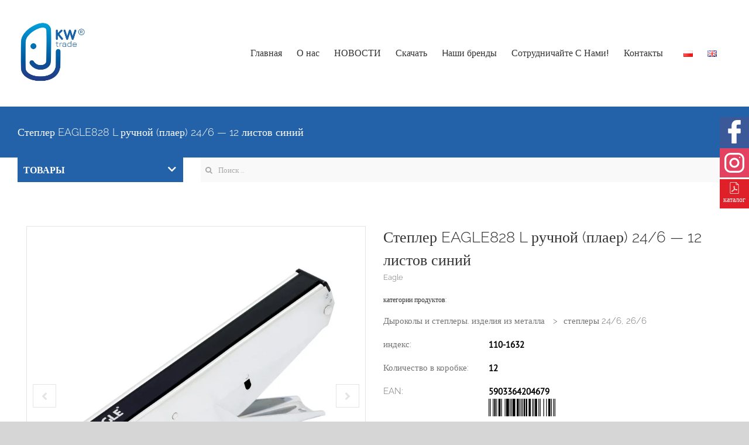

--- FILE ---
content_type: text/html; charset=UTF-8
request_url: https://kwtrade.pl/ru/product/110-1632-3/
body_size: 26024
content:
<!DOCTYPE html>
<html class="avada-html-layout-wide avada-html-header-position-top" lang="ru-RU" prefix="og: http://ogp.me/ns# fb: http://ogp.me/ns/fb#">

<head><style>img.lazy{min-height:1px}</style><link href="https://kwtrade.pl/wp-content/plugins/w3-total-cache/pub/js/lazyload.min.js" as="script">
	
	<script type='text/javascript'>!function(e,t,n,o,a){var c=e.Startquestion=e.Startquestion||{};c.invoked?e.console&&console.warn&&console.warn("Startquestion snippet included twice."):(c.invoked=!0,c.queue=[],c.call=function(){c.queue.push(Array.prototype.slice.call(arguments))},(e=t.createElement("script")).type="text/javascript",e.async=!0,e.src=n,(t=t.getElementsByTagName("script")[0]).parentNode.insertBefore(e,t),c.call({type:"load",config:{key:o,lang:a}}))}(window,document,'https://library.startquestion.com/current/startquestion.js','43496b42-8fdb-4bc1-963f-351bbbc4b792','pl');</script>
	
    <meta http-equiv="X-UA-Compatible" content="IE=edge" />
    <meta http-equiv="Content-Type" content="text/html; charset=utf-8" />
    <meta name="viewport" content="width=device-width, initial-scale=1" />
    <meta name='robots' content='index, follow, max-image-preview:large, max-snippet:-1, max-video-preview:-1' />
<meta name="dlm-version" content="5.1.6">
	<!-- This site is optimized with the Yoast SEO plugin v26.7 - https://yoast.com/wordpress/plugins/seo/ -->
	<title>Степлер EAGLE828 L ручной (плаер) 24/6 - 12 листов синий - KWTRADE Sp. z o. o.</title>
	<link rel="canonical" href="https://kwtrade.pl/ru/product/110-1632-3/" />
	<meta property="og:locale" content="ru_RU" />
	<meta property="og:type" content="article" />
	<meta property="og:title" content="Степлер EAGLE828 L ручной (плаер) 24/6 - 12 листов синий - KWTRADE Sp. z o. o." />
	<meta property="og:url" content="https://kwtrade.pl/ru/product/110-1632-3/" />
	<meta property="og:site_name" content="KWTRADE Sp. z o. o." />
	<meta property="article:modified_time" content="2025-07-21T12:44:59+00:00" />
	<meta property="og:image" content="https://kwtrade.pl/files/zdjecia/RGB/110-1632.jpg" />
	<meta property="og:image:width" content="640" />
	<meta property="og:image:height" content="700" />
	<meta property="og:image:type" content="image/jpeg" />
	<meta name="twitter:card" content="summary_large_image" />
	<meta name="twitter:label1" content="Примерное время для чтения" />
	<meta name="twitter:data1" content="1 минута" />
	<script type="application/ld+json" class="yoast-schema-graph">{"@context":"https://schema.org","@graph":[{"@type":"WebPage","@id":"https://kwtrade.pl/ru/product/110-1632-3/","url":"https://kwtrade.pl/ru/product/110-1632-3/","name":"Степлер EAGLE828 L ручной (плаер) 24/6 - 12 листов синий - KWTRADE Sp. z o. o.","isPartOf":{"@id":"https://kwtrade.pl/ru/#website"},"primaryImageOfPage":{"@id":"https://kwtrade.pl/ru/product/110-1632-3/#primaryimage"},"image":{"@id":"https://kwtrade.pl/ru/product/110-1632-3/#primaryimage"},"thumbnailUrl":"https://kwtrade.pl/files/zdjecia/RGB/110-1632.jpg","datePublished":"2019-10-23T07:03:30+00:00","dateModified":"2025-07-21T12:44:59+00:00","breadcrumb":{"@id":"https://kwtrade.pl/ru/product/110-1632-3/#breadcrumb"},"inLanguage":"ru-RU","potentialAction":[{"@type":"ReadAction","target":["https://kwtrade.pl/ru/product/110-1632-3/"]}]},{"@type":"ImageObject","inLanguage":"ru-RU","@id":"https://kwtrade.pl/ru/product/110-1632-3/#primaryimage","url":"https://kwtrade.pl/files/zdjecia/RGB/110-1632.jpg","contentUrl":"https://kwtrade.pl/files/zdjecia/RGB/110-1632.jpg","width":640,"height":700},{"@type":"BreadcrumbList","@id":"https://kwtrade.pl/ru/product/110-1632-3/#breadcrumb","itemListElement":[{"@type":"ListItem","position":1,"name":"Home","item":"https://kwtrade.pl/ru/"},{"@type":"ListItem","position":2,"name":"ТОВАРЫ","item":"https://kwtrade.pl/ru/product/"},{"@type":"ListItem","position":3,"name":"ДЫРОКОЛЫ И СТЕПЛЕРЫ. ИЗДЕЛИЯ ИЗ МЕТАЛЛА","item":"https://kwtrade.pl/ru/product_category/%d0%b4%d1%8b%d1%80%d0%be%d0%ba%d0%be%d0%bb%d1%8b-%d0%b8-%d1%81%d1%82%d0%b5%d0%bf%d0%bb%d0%b5%d1%80%d1%8b-%d0%b8%d0%b7%d0%b4%d0%b5%d0%bb%d0%b8%d1%8f-%d0%b8%d0%b7-%d0%bc%d0%b5%d1%82%d0%b0%d0%bb%d0%bb%d0/"},{"@type":"ListItem","position":4,"name":"степлеры 24/6, 26/6","item":"https://kwtrade.pl/ru/product_category/%d0%b4%d1%8b%d1%80%d0%be%d0%ba%d0%be%d0%bb%d1%8b-%d0%b8-%d1%81%d1%82%d0%b5%d0%bf%d0%bb%d0%b5%d1%80%d1%8b-%d0%b8%d0%b7%d0%b4%d0%b5%d0%bb%d0%b8%d1%8f-%d0%b8%d0%b7-%d0%bc%d0%b5%d1%82%d0%b0%d0%bb%d0%bb%d0/%d1%81%d1%82%d0%b5%d0%bf%d0%bb%d0%b5%d1%80%d1%8b-246-266/"},{"@type":"ListItem","position":5,"name":"Степлер ручной (плаер) EAGLE 828L","item":"https://kwtrade.pl/ru/product_category/%d0%b4%d1%8b%d1%80%d0%be%d0%ba%d0%be%d0%bb%d1%8b-%d0%b8-%d1%81%d1%82%d0%b5%d0%bf%d0%bb%d0%b5%d1%80%d1%8b-%d0%b8%d0%b7%d0%b4%d0%b5%d0%bb%d0%b8%d1%8f-%d0%b8%d0%b7-%d0%bc%d0%b5%d1%82%d0%b0%d0%bb%d0%bb%d0/%d1%81%d1%82%d0%b5%d0%bf%d0%bb%d0%b5%d1%80%d1%8b-246-266/%d1%81%d1%82%d0%b5%d0%bf%d0%bb%d0%b5%d1%80-%d1%80%d1%83%d1%87%d0%bd%d0%be%d0%b9-%d0%bf%d0%bb%d0%b0%d0%b5%d1%80-eagle-828l/"},{"@type":"ListItem","position":6,"name":"Степлер EAGLE828 L ручной (плаер) 24/6 &#8211; 12 листов синий"}]},{"@type":"WebSite","@id":"https://kwtrade.pl/ru/#website","url":"https://kwtrade.pl/ru/","name":"KWTRADE Sp. z o. o.","description":"Bezpośredni dystrybutor artykułów biurowych","potentialAction":[{"@type":"SearchAction","target":{"@type":"EntryPoint","urlTemplate":"https://kwtrade.pl/ru/?s={search_term_string}"},"query-input":{"@type":"PropertyValueSpecification","valueRequired":true,"valueName":"search_term_string"}}],"inLanguage":"ru-RU"}]}</script>
	<!-- / Yoast SEO plugin. -->


<link rel="alternate" type="application/rss+xml" title="KWTRADE Sp. z o. o. &raquo; Лента" href="https://kwtrade.pl/ru/feed/" />
<link rel="alternate" type="application/rss+xml" title="KWTRADE Sp. z o. o. &raquo; Лента комментариев" href="https://kwtrade.pl/ru/comments/feed/" />
					<link rel="shortcut icon" href="https://kwtrade.pl/files/2025/05/kwtradelogo-bez-tla.png" type="image/x-icon" />
		
		
		
				<link rel="alternate" title="oEmbed (JSON)" type="application/json+oembed" href="https://kwtrade.pl/wp-json/oembed/1.0/embed?url=https%3A%2F%2Fkwtrade.pl%2Fru%2Fproduct%2F110-1632-3%2F&#038;lang=ru" />
<link rel="alternate" title="oEmbed (XML)" type="text/xml+oembed" href="https://kwtrade.pl/wp-json/oembed/1.0/embed?url=https%3A%2F%2Fkwtrade.pl%2Fru%2Fproduct%2F110-1632-3%2F&#038;format=xml&#038;lang=ru" />
				
		<meta property="og:locale" content="ru_RU"/>
		<meta property="og:type" content="article"/>
		<meta property="og:site_name" content="KWTRADE Sp. z o. o."/>
		<meta property="og:title" content="Степлер EAGLE828 L ручной (плаер) 24/6 - 12 листов синий - KWTRADE Sp. z o. o."/>
				<meta property="og:url" content="https://kwtrade.pl/ru/product/110-1632-3/"/>
													<meta property="article:modified_time" content="2025-07-21T12:44:59+01:00"/>
											<meta property="og:image" content="https://kwtrade.pl/files/zdjecia/RGB/110-1632.jpg"/>
		<meta property="og:image:width" content="640"/>
		<meta property="og:image:height" content="700"/>
		<meta property="og:image:type" content="image/jpeg"/>
				<style id='wp-img-auto-sizes-contain-inline-css' type='text/css'>
img:is([sizes=auto i],[sizes^="auto," i]){contain-intrinsic-size:3000px 1500px}
/*# sourceURL=wp-img-auto-sizes-contain-inline-css */
</style>
<link rel='stylesheet' id='foobox-free-min-css' href='https://kwtrade.pl/wp-content/plugins/foobox-image-lightbox/free/css/foobox.free.min.css?ver=2.7.35' type='text/css' media='all' />
<link rel='stylesheet' id='child-style-css' href='https://kwtrade.pl/wp-content/themes/Avada-Child-Theme/style.css?ver=1.1' type='text/css' media='all' />
<link rel='stylesheet' id='kwtrade-style-css' href='https://kwtrade.pl/wp-content/themes/Avada-Child-Theme/stylesheets/style.css?ver=1.11' type='text/css' media='all' />
<link rel='stylesheet' id='kwtrade-fonts-css' href='https://kwtrade.pl/wp-content/themes/Avada-Child-Theme/stylesheets/fonts.css?ver=1.1' type='text/css' media='all' />
<link rel='stylesheet' id='fusion-dynamic-css-css' href='https://kwtrade.pl/files/fusion-styles/43b9e2dd31fbfc27fbd17e2049ffa1bd.min.css?ver=3.12.1' type='text/css' media='all' />
<script type="text/javascript" src="https://kwtrade.pl/wp-includes/js/jquery/jquery.min.js?ver=3.7.1" id="jquery-core-js"></script>
<script type="text/javascript" src="https://kwtrade.pl/wp-includes/js/jquery/jquery-migrate.min.js?ver=3.4.1" id="jquery-migrate-js"></script>
<script type="text/javascript" id="real3d-flipbook-forntend-js-extra">
/* <![CDATA[ */
var r3d_frontend = {"rootFolder":"https://kwtrade.pl/wp-content/plugins/real3d-flipbook/","version":"4.4.2","options":{"pages":[],"pdfUrl":"","printPdfUrl":"","tableOfContent":[],"id":"","bookId":"","date":"","lightboxThumbnailUrl":"","mode":"lightbox","viewMode":"webgl","pageTextureSize":"2048","pageTextureSizeSmall":"1500","pageTextureSizeMobile":"","pageTextureSizeMobileSmall":"1024","minPixelRatio":"1","pdfTextLayer":"true","zoomMin":"0.9","zoomStep":"2","zoomSize":"","zoomReset":"false","doubleClickZoom":"true","pageDrag":"true","singlePageMode":"false","pageFlipDuration":"1","sound":"true","startPage":"1","pageNumberOffset":"0","deeplinking":{"enabled":"false","prefix":""},"responsiveView":"true","responsiveViewTreshold":"768","responsiveViewRatio":"1","cover":"true","backCover":"true","height":"400","responsiveHeight":"true","containerRatio":"","thumbnailsOnStart":"false","contentOnStart":"false","searchOnStart":"","tableOfContentCloseOnClick":"true","thumbsCloseOnClick":"true","autoplayOnStart":"false","autoplayInterval":"3000","autoplayLoop":"true","autoplayStartPage":"1","rightToLeft":"false","pageWidth":"","pageHeight":"","thumbSize":"130","logoImg":"","logoUrl":"","logoUrlTarget":"","logoCSS":"position:absolute;left:0;top:0;","menuSelector":"","zIndex":"auto","preloaderText":"","googleAnalyticsTrackingCode":"","pdfBrowserViewerIfIE":"false","modeMobile":"","viewModeMobile":"","aspectMobile":"","aspectRatioMobile":"0.71","singlePageModeIfMobile":"false","logoHideOnMobile":"false","mobile":{"thumbnailsOnStart":"false","contentOnStart":"false","currentPage":{"enabled":"false"}},"lightboxCssClass":"","lightboxLink":"","lightboxLinkNewWindow":"true","lightboxBackground":"rgb(81, 85, 88)","lightboxBackgroundPattern":"","lightboxBackgroundImage":"","lightboxContainerCSS":"display:inline-block;padding:10px;","lightboxThumbnailHeight":"300","lightboxThumbnailUrlCSS":"display:block;","lightboxThumbnailInfo":"false","lightboxThumbnailInfoText":"","lightboxThumbnailInfoCSS":"top: 0;  width: 100%; height: 100%; font-size: 16px; color: #000; background: rgba(255,255,255,.8);","showTitle":"false","showDate":"false","hideThumbnail":"false","lightboxText":"","lightboxTextCSS":"display:block;","lightboxTextPosition":"top","lightBoxOpened":"false","lightBoxFullscreen":"false","lightboxCloseOnClick":"false","lightboxStartPage":"","lightboxMarginV":"0","lightboxMarginH":"0","lights":"true","lightPositionX":"0","lightPositionY":"150","lightPositionZ":"1400","lightIntensity":"0.6","shadows":"true","shadowMapSize":"2048","shadowOpacity":"0.2","shadowDistance":"15","pageHardness":"2","coverHardness":"2","pageRoughness":"1","pageMetalness":"0","pageSegmentsW":"6","pageSegmentsH":"1","pageMiddleShadowSize":"2","pageMiddleShadowColorL":"#999999","pageMiddleShadowColorR":"#777777","antialias":"false","pan":"0","tilt":"0","rotateCameraOnMouseDrag":"true","panMax":"20","panMin":"-20","tiltMax":"0","tiltMin":"-60","currentPage":{"enabled":"true","title":"Current page","hAlign":"left","vAlign":"top"},"btnAutoplay":{"enabled":"true","title":"Autoplay"},"btnNext":{"enabled":"true","title":"Next Page"},"btnLast":{"enabled":"true","title":"Last Page"},"btnPrev":{"enabled":"true","title":"Previous Page"},"btnFirst":{"enabled":"false","title":"First Page"},"btnZoomIn":{"enabled":"true","title":"Zoom in"},"btnZoomOut":{"enabled":"true","title":"Zoom out"},"btnToc":{"enabled":"true","title":"Table of Contents"},"btnThumbs":{"enabled":"true","title":"Pages"},"btnShare":{"enabled":"false","title":"Share"},"btnNotes":{"enabled":"false","title":"Notes"},"btnDownloadPages":{"enabled":"false","url":"","title":"Download pages"},"btnDownloadPdf":{"enabled":"true","url":"","title":"Download PDF","forceDownload":"true","openInNewWindow":"true"},"btnSound":{"enabled":"true","title":"Sound"},"btnExpand":{"enabled":"true","title":"Toggle fullscreen"},"btnSelect":{"enabled":"false","title":"Select tool"},"btnSearch":{"enabled":"true","title":"Search"},"search":{"enabled":"false","title":"Search"},"btnBookmark":{"enabled":"false","title":"Bookmark"},"btnPrint":{"enabled":"true","title":"Print"},"btnTools":{"enabled":"false","title":"Tools"},"btnClose":{"enabled":"true","title":"Close"},"whatsapp":{"enabled":"true"},"twitter":{"enabled":"false"},"facebook":{"enabled":"false"},"pinterest":{"enabled":"false"},"email":{"enabled":"false"},"linkedin":{"enabled":"true"},"digg":{"enabled":"false"},"reddit":{"enabled":"false"},"shareUrl":"","shareTitle":"","shareImage":"","layout":1,"icons":"FontAwesome","skin":"light","useFontAwesome5":"true","sideNavigationButtons":"true","menuNavigationButtons":"false","backgroundColor":"rgb(81, 85, 88)","backgroundPattern":"","backgroundImage":"","backgroundTransparent":"false","menuBackground":"","menuShadow":"","menuMargin":"0","menuPadding":"0","menuOverBook":"false","menuFloating":"false","menuTransparent":"false","menu2Background":"","menu2Shadow":"","menu2Margin":"0","menu2Padding":"0","menu2OverBook":"true","menu2Floating":"false","menu2Transparent":"true","skinColor":"","skinBackground":"","hideMenu":"false","menuAlignHorizontal":"center","btnColor":"","btnColorHover":"","btnBackground":"none","btnRadius":"0","btnMargin":"0","btnSize":"14","btnPaddingV":"10","btnPaddingH":"10","btnShadow":"","btnTextShadow":"","btnBorder":"","sideBtnColor":"#fff","sideBtnColorHover":"#fff","sideBtnBackground":"rgba(0,0,0,.3)","sideBtnBackgroundHover":"","sideBtnRadius":"0","sideBtnMargin":"0","sideBtnSize":"30","sideBtnPaddingV":"5","sideBtnPaddingH":"5","sideBtnShadow":"","sideBtnTextShadow":"","sideBtnBorder":"","closeBtnColorHover":"#FFF","closeBtnBackground":"rgba(0,0,0,.4)","closeBtnRadius":"0","closeBtnMargin":"0","closeBtnSize":"20","closeBtnPadding":"5","closeBtnTextShadow":"","closeBtnBorder":"","floatingBtnColor":"","floatingBtnColorHover":"","floatingBtnBackground":"","floatingBtnBackgroundHover":"","floatingBtnRadius":"","floatingBtnMargin":"","floatingBtnSize":"","floatingBtnPadding":"","floatingBtnShadow":"","floatingBtnTextShadow":"","floatingBtnBorder":"","currentPageMarginV":"5","currentPageMarginH":"5","arrowsAlwaysEnabledForNavigation":"false","arrowsDisabledNotFullscreen":"true","touchSwipeEnabled":"true","rightClickEnabled":"true","linkColor":"rgba(0, 0, 0, 0)","linkColorHover":"rgba(255, 255, 0, 1)","linkOpacity":"0.4","linkTarget":"_blank","pdfAutoLinks":"false","strings":{"print":"Print","printLeftPage":"Print left page","printRightPage":"Print right page","printCurrentPage":"Print current page","printAllPages":"Print all pages","download":"Download","downloadLeftPage":"Download left page","downloadRightPage":"Download right page","downloadCurrentPage":"Download current page","downloadAllPages":"Download all pages","bookmarks":"Bookmarks","bookmarkLeftPage":"Bookmark left page","bookmarkRightPage":"Bookmark right page","bookmarkCurrentPage":"Bookmark current page","search":"Search","findInDocument":"Find in document","pagesFoundContaining":"pages found containing","noMatches":"No matches","matchesFound":"matches found","page":"Page","matches":"matches","thumbnails":"Thumbnails","tableOfContent":"Table of Contents","share":"Share","pressEscToClose":"Press ESC to close","password":"Password","addNote":"Add note","typeInYourNote":"Type in your note..."},"access":"free","backgroundMusic":"","cornerCurl":"false","pdfTools":{"pageHeight":1500,"thumbHeight":200,"quality":"1","textLayer":"false","autoConvert":"true"},"slug":"","convertPDFLinks":"true","convertPDFLinksWithClass":"","convertPDFLinksWithoutClass":"","overridePDFEmbedder":"true","overrideDflip":"true","overrideWonderPDFEmbed":"true","override3DFlipBook":"true","overridePDFjsViewer":"true","resumeReading":"false","previewPages":"","previewMode":"","sideMenuOverBook":"true","sideMenuOverMenu":"true","sideMenuOverMenu2":"true","s":"8bc3dbdd"}};
//# sourceURL=real3d-flipbook-forntend-js-extra
/* ]]> */
</script>
<script type="text/javascript" src="https://kwtrade.pl/wp-content/plugins/real3d-flipbook/js/frontend.js?ver=4.4.2" id="real3d-flipbook-forntend-js"></script>
<script type="text/javascript" src="https://kwtrade.pl/wp-content/themes/Avada-Child-Theme/js/scripts.min.js?ver=1.25" id="kwtrade-scripts-js"></script>
<script type="text/javascript" id="foobox-free-min-js-before">
/* <![CDATA[ */
/* Run FooBox FREE (v2.7.35) */
var FOOBOX = window.FOOBOX = {
	ready: true,
	disableOthers: false,
	o: {wordpress: { enabled: true }, countMessage:'image %index of %total', captions: { dataTitle: ["captionTitle","title"], dataDesc: ["captionDesc","description"] }, rel: '', excludes:'.fbx-link,.nofoobox,.nolightbox,a[href*="pinterest.com/pin/create/button/"]', affiliate : { enabled: false }},
	selectors: [
		".foogallery-container.foogallery-lightbox-foobox", ".foogallery-container.foogallery-lightbox-foobox-free", ".gallery", ".wp-block-gallery", ".wp-caption", ".wp-block-image", "a:has(img[class*=wp-image-])", ".foobox"
	],
	pre: function( $ ){
		// Custom JavaScript (Pre)
		
	},
	post: function( $ ){
		// Custom JavaScript (Post)
		
		// Custom Captions Code
		
	},
	custom: function( $ ){
		// Custom Extra JS
		
	}
};
//# sourceURL=foobox-free-min-js-before
/* ]]> */
</script>
<script type="text/javascript" src="https://kwtrade.pl/wp-content/plugins/foobox-image-lightbox/free/js/foobox.free.min.js?ver=2.7.35" id="foobox-free-min-js"></script>
<link rel="https://api.w.org/" href="https://kwtrade.pl/wp-json/" /><link rel="EditURI" type="application/rsd+xml" title="RSD" href="https://kwtrade.pl/xmlrpc.php?rsd" />
<meta name="generator" content="WordPress 6.9" />
<link rel='shortlink' href='https://kwtrade.pl/?p=10675' />
<style type="text/css" id="css-fb-visibility">@media screen and (max-width: 640px){.fusion-no-small-visibility{display:none !important;}body .sm-text-align-center{text-align:center !important;}body .sm-text-align-left{text-align:left !important;}body .sm-text-align-right{text-align:right !important;}body .sm-flex-align-center{justify-content:center !important;}body .sm-flex-align-flex-start{justify-content:flex-start !important;}body .sm-flex-align-flex-end{justify-content:flex-end !important;}body .sm-mx-auto{margin-left:auto !important;margin-right:auto !important;}body .sm-ml-auto{margin-left:auto !important;}body .sm-mr-auto{margin-right:auto !important;}body .fusion-absolute-position-small{position:absolute;top:auto;width:100%;}.awb-sticky.awb-sticky-small{ position: sticky; top: var(--awb-sticky-offset,0); }}@media screen and (min-width: 641px) and (max-width: 1024px){.fusion-no-medium-visibility{display:none !important;}body .md-text-align-center{text-align:center !important;}body .md-text-align-left{text-align:left !important;}body .md-text-align-right{text-align:right !important;}body .md-flex-align-center{justify-content:center !important;}body .md-flex-align-flex-start{justify-content:flex-start !important;}body .md-flex-align-flex-end{justify-content:flex-end !important;}body .md-mx-auto{margin-left:auto !important;margin-right:auto !important;}body .md-ml-auto{margin-left:auto !important;}body .md-mr-auto{margin-right:auto !important;}body .fusion-absolute-position-medium{position:absolute;top:auto;width:100%;}.awb-sticky.awb-sticky-medium{ position: sticky; top: var(--awb-sticky-offset,0); }}@media screen and (min-width: 1025px){.fusion-no-large-visibility{display:none !important;}body .lg-text-align-center{text-align:center !important;}body .lg-text-align-left{text-align:left !important;}body .lg-text-align-right{text-align:right !important;}body .lg-flex-align-center{justify-content:center !important;}body .lg-flex-align-flex-start{justify-content:flex-start !important;}body .lg-flex-align-flex-end{justify-content:flex-end !important;}body .lg-mx-auto{margin-left:auto !important;margin-right:auto !important;}body .lg-ml-auto{margin-left:auto !important;}body .lg-mr-auto{margin-right:auto !important;}body .fusion-absolute-position-large{position:absolute;top:auto;width:100%;}.awb-sticky.awb-sticky-large{ position: sticky; top: var(--awb-sticky-offset,0); }}</style>		<style type="text/css" id="wp-custom-css">
			@media (min-width: 992px){
.fusion-header-wrapper{
min-height: 104px
}
}		</style>
				<script type="text/javascript">
			var doc = document.documentElement;
			doc.setAttribute( 'data-useragent', navigator.userAgent );
		</script>
		
        <!-- Global site tag (gtag.js) - Google Analytics -->
    <script async src="https://www.googletagmanager.com/gtag/js?id=UA-39794347-4"></script>
    <script>
    window.dataLayer = window.dataLayer || [];
    function gtag(){dataLayer.push(arguments);}
    gtag('js', new Date());

    gtag('config', 'UA-39794347-4');
    </script>
    <script type="text/javascript">var ajax_url = 'https://kwtrade.pl/wp-admin/admin-ajax.php';</script>
    <style id='global-styles-inline-css' type='text/css'>
:root{--wp--preset--aspect-ratio--square: 1;--wp--preset--aspect-ratio--4-3: 4/3;--wp--preset--aspect-ratio--3-4: 3/4;--wp--preset--aspect-ratio--3-2: 3/2;--wp--preset--aspect-ratio--2-3: 2/3;--wp--preset--aspect-ratio--16-9: 16/9;--wp--preset--aspect-ratio--9-16: 9/16;--wp--preset--color--black: #000000;--wp--preset--color--cyan-bluish-gray: #abb8c3;--wp--preset--color--white: #ffffff;--wp--preset--color--pale-pink: #f78da7;--wp--preset--color--vivid-red: #cf2e2e;--wp--preset--color--luminous-vivid-orange: #ff6900;--wp--preset--color--luminous-vivid-amber: #fcb900;--wp--preset--color--light-green-cyan: #7bdcb5;--wp--preset--color--vivid-green-cyan: #00d084;--wp--preset--color--pale-cyan-blue: #8ed1fc;--wp--preset--color--vivid-cyan-blue: #0693e3;--wp--preset--color--vivid-purple: #9b51e0;--wp--preset--color--awb-color-1: rgba(255,255,255,1);--wp--preset--color--awb-color-2: rgba(246,246,246,1);--wp--preset--color--awb-color-3: rgba(235,234,234,1);--wp--preset--color--awb-color-4: rgba(224,222,222,1);--wp--preset--color--awb-color-5: rgba(116,116,116,1);--wp--preset--color--awb-color-6: rgba(26,128,182,1);--wp--preset--color--awb-color-7: rgba(16,83,120,1);--wp--preset--color--awb-color-8: rgba(51,51,51,1);--wp--preset--color--awb-color-custom-10: rgba(249,249,249,1);--wp--preset--color--awb-color-custom-11: rgba(244,67,54,1);--wp--preset--color--awb-color-custom-12: rgba(235,234,234,0.8);--wp--preset--color--awb-color-custom-13: rgba(229,229,229,1);--wp--preset--color--awb-color-custom-14: rgba(54,56,57,1);--wp--preset--color--awb-color-custom-15: rgba(221,221,221,1);--wp--preset--color--awb-color-custom-16: rgba(140,137,137,1);--wp--preset--color--awb-color-custom-17: rgba(191,191,191,1);--wp--preset--color--awb-color-custom-18: rgba(190,189,189,1);--wp--preset--gradient--vivid-cyan-blue-to-vivid-purple: linear-gradient(135deg,rgb(6,147,227) 0%,rgb(155,81,224) 100%);--wp--preset--gradient--light-green-cyan-to-vivid-green-cyan: linear-gradient(135deg,rgb(122,220,180) 0%,rgb(0,208,130) 100%);--wp--preset--gradient--luminous-vivid-amber-to-luminous-vivid-orange: linear-gradient(135deg,rgb(252,185,0) 0%,rgb(255,105,0) 100%);--wp--preset--gradient--luminous-vivid-orange-to-vivid-red: linear-gradient(135deg,rgb(255,105,0) 0%,rgb(207,46,46) 100%);--wp--preset--gradient--very-light-gray-to-cyan-bluish-gray: linear-gradient(135deg,rgb(238,238,238) 0%,rgb(169,184,195) 100%);--wp--preset--gradient--cool-to-warm-spectrum: linear-gradient(135deg,rgb(74,234,220) 0%,rgb(151,120,209) 20%,rgb(207,42,186) 40%,rgb(238,44,130) 60%,rgb(251,105,98) 80%,rgb(254,248,76) 100%);--wp--preset--gradient--blush-light-purple: linear-gradient(135deg,rgb(255,206,236) 0%,rgb(152,150,240) 100%);--wp--preset--gradient--blush-bordeaux: linear-gradient(135deg,rgb(254,205,165) 0%,rgb(254,45,45) 50%,rgb(107,0,62) 100%);--wp--preset--gradient--luminous-dusk: linear-gradient(135deg,rgb(255,203,112) 0%,rgb(199,81,192) 50%,rgb(65,88,208) 100%);--wp--preset--gradient--pale-ocean: linear-gradient(135deg,rgb(255,245,203) 0%,rgb(182,227,212) 50%,rgb(51,167,181) 100%);--wp--preset--gradient--electric-grass: linear-gradient(135deg,rgb(202,248,128) 0%,rgb(113,206,126) 100%);--wp--preset--gradient--midnight: linear-gradient(135deg,rgb(2,3,129) 0%,rgb(40,116,252) 100%);--wp--preset--font-size--small: 11.25px;--wp--preset--font-size--medium: 20px;--wp--preset--font-size--large: 22.5px;--wp--preset--font-size--x-large: 42px;--wp--preset--font-size--normal: 15px;--wp--preset--font-size--xlarge: 30px;--wp--preset--font-size--huge: 45px;--wp--preset--spacing--20: 0.44rem;--wp--preset--spacing--30: 0.67rem;--wp--preset--spacing--40: 1rem;--wp--preset--spacing--50: 1.5rem;--wp--preset--spacing--60: 2.25rem;--wp--preset--spacing--70: 3.38rem;--wp--preset--spacing--80: 5.06rem;--wp--preset--shadow--natural: 6px 6px 9px rgba(0, 0, 0, 0.2);--wp--preset--shadow--deep: 12px 12px 50px rgba(0, 0, 0, 0.4);--wp--preset--shadow--sharp: 6px 6px 0px rgba(0, 0, 0, 0.2);--wp--preset--shadow--outlined: 6px 6px 0px -3px rgb(255, 255, 255), 6px 6px rgb(0, 0, 0);--wp--preset--shadow--crisp: 6px 6px 0px rgb(0, 0, 0);}:where(.is-layout-flex){gap: 0.5em;}:where(.is-layout-grid){gap: 0.5em;}body .is-layout-flex{display: flex;}.is-layout-flex{flex-wrap: wrap;align-items: center;}.is-layout-flex > :is(*, div){margin: 0;}body .is-layout-grid{display: grid;}.is-layout-grid > :is(*, div){margin: 0;}:where(.wp-block-columns.is-layout-flex){gap: 2em;}:where(.wp-block-columns.is-layout-grid){gap: 2em;}:where(.wp-block-post-template.is-layout-flex){gap: 1.25em;}:where(.wp-block-post-template.is-layout-grid){gap: 1.25em;}.has-black-color{color: var(--wp--preset--color--black) !important;}.has-cyan-bluish-gray-color{color: var(--wp--preset--color--cyan-bluish-gray) !important;}.has-white-color{color: var(--wp--preset--color--white) !important;}.has-pale-pink-color{color: var(--wp--preset--color--pale-pink) !important;}.has-vivid-red-color{color: var(--wp--preset--color--vivid-red) !important;}.has-luminous-vivid-orange-color{color: var(--wp--preset--color--luminous-vivid-orange) !important;}.has-luminous-vivid-amber-color{color: var(--wp--preset--color--luminous-vivid-amber) !important;}.has-light-green-cyan-color{color: var(--wp--preset--color--light-green-cyan) !important;}.has-vivid-green-cyan-color{color: var(--wp--preset--color--vivid-green-cyan) !important;}.has-pale-cyan-blue-color{color: var(--wp--preset--color--pale-cyan-blue) !important;}.has-vivid-cyan-blue-color{color: var(--wp--preset--color--vivid-cyan-blue) !important;}.has-vivid-purple-color{color: var(--wp--preset--color--vivid-purple) !important;}.has-black-background-color{background-color: var(--wp--preset--color--black) !important;}.has-cyan-bluish-gray-background-color{background-color: var(--wp--preset--color--cyan-bluish-gray) !important;}.has-white-background-color{background-color: var(--wp--preset--color--white) !important;}.has-pale-pink-background-color{background-color: var(--wp--preset--color--pale-pink) !important;}.has-vivid-red-background-color{background-color: var(--wp--preset--color--vivid-red) !important;}.has-luminous-vivid-orange-background-color{background-color: var(--wp--preset--color--luminous-vivid-orange) !important;}.has-luminous-vivid-amber-background-color{background-color: var(--wp--preset--color--luminous-vivid-amber) !important;}.has-light-green-cyan-background-color{background-color: var(--wp--preset--color--light-green-cyan) !important;}.has-vivid-green-cyan-background-color{background-color: var(--wp--preset--color--vivid-green-cyan) !important;}.has-pale-cyan-blue-background-color{background-color: var(--wp--preset--color--pale-cyan-blue) !important;}.has-vivid-cyan-blue-background-color{background-color: var(--wp--preset--color--vivid-cyan-blue) !important;}.has-vivid-purple-background-color{background-color: var(--wp--preset--color--vivid-purple) !important;}.has-black-border-color{border-color: var(--wp--preset--color--black) !important;}.has-cyan-bluish-gray-border-color{border-color: var(--wp--preset--color--cyan-bluish-gray) !important;}.has-white-border-color{border-color: var(--wp--preset--color--white) !important;}.has-pale-pink-border-color{border-color: var(--wp--preset--color--pale-pink) !important;}.has-vivid-red-border-color{border-color: var(--wp--preset--color--vivid-red) !important;}.has-luminous-vivid-orange-border-color{border-color: var(--wp--preset--color--luminous-vivid-orange) !important;}.has-luminous-vivid-amber-border-color{border-color: var(--wp--preset--color--luminous-vivid-amber) !important;}.has-light-green-cyan-border-color{border-color: var(--wp--preset--color--light-green-cyan) !important;}.has-vivid-green-cyan-border-color{border-color: var(--wp--preset--color--vivid-green-cyan) !important;}.has-pale-cyan-blue-border-color{border-color: var(--wp--preset--color--pale-cyan-blue) !important;}.has-vivid-cyan-blue-border-color{border-color: var(--wp--preset--color--vivid-cyan-blue) !important;}.has-vivid-purple-border-color{border-color: var(--wp--preset--color--vivid-purple) !important;}.has-vivid-cyan-blue-to-vivid-purple-gradient-background{background: var(--wp--preset--gradient--vivid-cyan-blue-to-vivid-purple) !important;}.has-light-green-cyan-to-vivid-green-cyan-gradient-background{background: var(--wp--preset--gradient--light-green-cyan-to-vivid-green-cyan) !important;}.has-luminous-vivid-amber-to-luminous-vivid-orange-gradient-background{background: var(--wp--preset--gradient--luminous-vivid-amber-to-luminous-vivid-orange) !important;}.has-luminous-vivid-orange-to-vivid-red-gradient-background{background: var(--wp--preset--gradient--luminous-vivid-orange-to-vivid-red) !important;}.has-very-light-gray-to-cyan-bluish-gray-gradient-background{background: var(--wp--preset--gradient--very-light-gray-to-cyan-bluish-gray) !important;}.has-cool-to-warm-spectrum-gradient-background{background: var(--wp--preset--gradient--cool-to-warm-spectrum) !important;}.has-blush-light-purple-gradient-background{background: var(--wp--preset--gradient--blush-light-purple) !important;}.has-blush-bordeaux-gradient-background{background: var(--wp--preset--gradient--blush-bordeaux) !important;}.has-luminous-dusk-gradient-background{background: var(--wp--preset--gradient--luminous-dusk) !important;}.has-pale-ocean-gradient-background{background: var(--wp--preset--gradient--pale-ocean) !important;}.has-electric-grass-gradient-background{background: var(--wp--preset--gradient--electric-grass) !important;}.has-midnight-gradient-background{background: var(--wp--preset--gradient--midnight) !important;}.has-small-font-size{font-size: var(--wp--preset--font-size--small) !important;}.has-medium-font-size{font-size: var(--wp--preset--font-size--medium) !important;}.has-large-font-size{font-size: var(--wp--preset--font-size--large) !important;}.has-x-large-font-size{font-size: var(--wp--preset--font-size--x-large) !important;}
/*# sourceURL=global-styles-inline-css */
</style>
</head>


<body data-rsssl=1 class="wp-singular product-template-default single single-product postid-10675 wp-theme-Avada wp-child-theme-Avada-Child-Theme fusion-image-hovers fusion-pagination-sizing fusion-button_type-flat fusion-button_span-no fusion-button_gradient-linear avada-image-rollover-circle-yes avada-image-rollover-yes avada-image-rollover-direction-left fusion-has-button-gradient fusion-body ltr fusion-sticky-header no-tablet-sticky-header no-mobile-sticky-header no-mobile-totop avada-has-rev-slider-styles fusion-disable-outline fusion-sub-menu-fade mobile-logo-pos-left layout-wide-mode avada-has-boxed-modal-shadow-none layout-scroll-offset-full avada-has-zero-margin-offset-top fusion-top-header menu-text-align-center mobile-menu-design-modern fusion-show-pagination-text fusion-header-layout-v1 avada-responsive avada-footer-fx-none avada-menu-highlight-style-textcolor fusion-search-form-clean fusion-main-menu-search-dropdown fusion-avatar-square avada-dropdown-styles avada-blog-layout-large avada-blog-archive-layout-large avada-header-shadow-no avada-menu-icon-position-left avada-has-megamenu-shadow avada-has-mainmenu-dropdown-divider avada-has-header-100-width avada-has-breadcrumb-mobile-hidden avada-has-titlebar-content_only avada-has-pagination-width_height avada-flyout-menu-direction-fade avada-ec-views-v1">
    <div class="rightButtons">
        <div class="rightButton facebook">
            <a href="#" class="rightButtons__link">
                <svg xmlns="http://www.w3.org/2000/svg" viewBox="0 0 96.1 96.1">
                    <path d="m72.1 0l-12.5 0c-14 0-23.1 9.3-23.1 23.7v10.9h-12.5c-1.1 0-2 0.9-2 2v15.8c0 1.1 0.9 2 2 2h12.5v39.9c0 1.1 0.9 2 2 2h16.4c1.1 0 2-0.9 2-2v-39.9h14.7c1.1 0 2-0.9 2-2l0-15.8c0-0.5-0.2-1-0.6-1.4s-0.9-0.6-1.4-0.6h-14.7v-9.2c0-4.4 1.1-6.7 6.8-6.7l8.4 0c1.1 0 2-0.9 2-2v-14.7c0-1.1-0.9-2-2-2z"></path>
                </svg>
            </a>
            <div class="facebookBox"></div>
        </div>
        <div class="rightButton instagram">
            <a href="https://www.instagram.com/fiorellopolska/" target="_blank" class="rightButtons__link">
                <svg xmlns="http://www.w3.org/2000/svg" viewBox="0 0 512 512">
                    <path d="M352 0H160C71.6 0 0 71.6 0 160v192c0 88.4 71.6 160 160 160h192c88.4 0 160-71.6 160-160V160C512 71.6 440.4 0 352 0zM464 352c0 61.8-50.2 112-112 112H160c-61.8 0-112-50.2-112-112V160C48 98.2 98.2 48 160 48h192c61.8 0 112 50.2 112 112V352z"></path>
                    <path d="M256 128c-70.7 0-128 57.3-128 128s57.3 128 128 128 128-57.3 128-128S326.7 128 256 128zM256 336c-44.1 0-80-35.9-80-80 0-44.1 35.9-80 80-80s80 35.9 80 80C336 300.1 300.1 336 256 336z"></path>
                    <circle cx="393.6" cy="118.4" r="17.1"></circle>
                </svg>
            </a>
        </div>
        <div class="rightButton pdf">
                                    <a href="https://kwtrade.pl/files/2021/08/katalog_2021.pdf" target="_blank" class="rightButtons__link">
                                                <svg xmlns="http://www.w3.org/2000/svg" viewBox="0 0 512 512">
                            <path d="M444.9 109.8L338.2 3.1c-2-2-4.7-3.1-7.5-3.1h-224C83.1 0 64 19.1 64 42.7v426.7C64 492.9 83.1 512 106.7 512h298.7C428.9 512 448 492.9 448 469.3v-352C448 114.5 446.9 111.8 444.9 109.8zM341.3 36.4l70.3 70.3h-48.9c-11.8 0-21.3-9.6-21.3-21.3V36.4zM426.7 469.3c0 11.8-9.6 21.3-21.3 21.3H106.7c-11.8 0-21.3-9.6-21.3-21.3V42.7c0-11.8 9.6-21.3 21.3-21.3H320v64C320 108.9 339.1 128 362.7 128h64V469.3z"></path>
                            <path d="M310.4 313.1c-9.9-7.8-19.3-15.8-25.5-22 -8.1-8.1-15.4-16-21.7-23.5 9.8-30.3 14.1-46 14.1-54.3 0-35.4-12.8-42.7-32-42.7 -14.6 0-32 7.6-32 43.7 0 15.9 8.7 35.2 26 57.7 -4.2 12.9-9.2 27.8-14.8 44.6 -2.7 8.1-5.6 15.5-8.7 22.4 -2.5 1.1-4.9 2.3-7.3 3.4 -8.5 4.2-16.5 8.1-24 11.6C150.5 370.2 128 380.8 128 401.9c0 15.3 16.6 24.8 32 24.8 19.8 0 49.8-26.5 71.7-71.1 22.7-9 50.9-15.6 73.2-19.7 17.9 13.7 37.6 26.9 47.1 26.9 26.4 0 32-15.3 32-28.1 0-25.2-28.8-25.2-42.7-25.2C337 309.3 325.5 310.6 310.4 313.1zM160 405.3c-6.1 0-10.2-2.9-10.7-3.4 0-7.6 22.6-18.2 44.4-28.6 1.4-0.7 2.8-1.3 4.2-2C181.9 394.6 166.1 405.3 160 405.3zM234.7 214.4c0-22.4 6.9-22.4 10.7-22.4 7.5 0 10.7 0 10.7 21.3 0 4.5-3 15.8-8.5 33.3C239.1 233.8 234.7 222.7 234.7 214.4zM242.8 329c0.7-1.9 1.3-3.7 1.9-5.6 4-11.9 7.5-22.5 10.7-32.1 4.4 4.9 9.2 9.9 14.3 15 2 2 7 6.5 13.6 12.1C270.2 321.2 256.2 324.8 242.8 329zM362.7 334.6c0 4.8 0 6.8-9.9 6.8 -2.9-0.6-9.6-4.6-17.9-10.2 3-0.3 5.2-0.5 6.5-0.5C357.1 330.7 361.6 332.2 362.7 334.6z"></path>
                        </svg><span>каталог</span></a>
        </div>
    </div>
        <a class="skip-link screen-reader-text" href="#content">Skip to content</a>

    <div id="boxed-wrapper">
        <div class="fusion-sides-frame"></div>
        <div id="wrapper" class="fusion-wrapper">
            <div id="home" style="position:relative;top:-1px;"></div>
            
			<header class="fusion-header-wrapper">
				<div class="fusion-header-v1 fusion-logo-alignment fusion-logo-left fusion-sticky-menu-1 fusion-sticky-logo- fusion-mobile-logo-  fusion-mobile-menu-design-modern">
					<div class="fusion-header-sticky-height"></div>
<div class="fusion-header">
	<div class="fusion-row">
					<div class="fusion-logo" data-margin-top="31px" data-margin-bottom="31px" data-margin-left="0px" data-margin-right="0px">
			<a class="fusion-logo-link"  href="https://kwtrade.pl/ru/" >

						<!-- standard logo -->
			<img src="data:image/svg+xml,%3Csvg%20xmlns='http://www.w3.org/2000/svg'%20viewBox='0%200%20452%20400'%3E%3C/svg%3E" data-src="https://kwtrade.pl/files/2025/05/logo-kwtrade-2025-400.jpg" data-srcset="https://kwtrade.pl/files/2025/05/logo-kwtrade-2025-400.jpg 1x" width="452" height="400" alt="KWTRADE Sp. z o. o. Логотип" data-retina_logo_url="" class="fusion-standard-logo lazy" />

			
					</a>
		</div>		<nav class="fusion-main-menu" aria-label="Main Menu"><ul id="menu-main-menu-ru" class="fusion-menu"><li  id="menu-item-562"  class="menu-item menu-item-type-post_type menu-item-object-page menu-item-home menu-item-562"  data-item-id="562"><a  href="https://kwtrade.pl/ru/" class="fusion-textcolor-highlight"><span class="menu-text">Главная</span></a></li><li  id="menu-item-561"  class="menu-item menu-item-type-post_type menu-item-object-page menu-item-561"  data-item-id="561"><a  href="https://kwtrade.pl/ru/%d0%be-%d0%bd%d0%b0%d1%81/" class="fusion-textcolor-highlight"><span class="menu-text">О нас</span></a></li><li  id="menu-item-21657"  class="menu-item menu-item-type-post_type menu-item-object-page menu-item-21657"  data-item-id="21657"><a  href="https://kwtrade.pl/ru/%d0%bd%d0%be%d0%b2%d0%be%d1%81%d1%82%d0%b8/" class="fusion-textcolor-highlight"><span class="menu-text">НОВОСТИ</span></a></li><li  id="menu-item-560"  class="menu-item menu-item-type-post_type menu-item-object-page menu-item-560"  data-item-id="560"><a  href="https://kwtrade.pl/ru/%d1%81%d0%ba%d0%b0%d1%87%d0%b0%d1%82%d1%8c/" class="fusion-textcolor-highlight"><span class="menu-text">Скачать</span></a></li><li  id="menu-item-12148"  class="menu-item menu-item-type-post_type menu-item-object-page menu-item-12148"  data-item-id="12148"><a  href="https://kwtrade.pl/ru/%d0%bd%d0%b0%d1%88%d0%b8-%d0%b1%d1%80%d0%b5%d0%bd%d0%b4%d1%8b/" class="fusion-textcolor-highlight"><span class="menu-text">Hаши бренды</span></a></li><li  id="menu-item-600"  class="menu-item menu-item-type-post_type menu-item-object-page menu-item-600"  data-item-id="600"><a  href="https://kwtrade.pl/ru/%d1%81%d0%be%d1%82%d1%80%d1%83%d0%b4%d0%bd%d0%b8%d1%87%d0%b0%d0%b9%d1%82%d0%b5-%d1%81-%d0%bd%d0%b0%d0%bc%d0%b8/" class="fusion-textcolor-highlight"><span class="menu-text">Сотрудничайте С Нами!</span></a></li><li  id="menu-item-559"  class="menu-item menu-item-type-post_type menu-item-object-page menu-item-559"  data-item-id="559"><a  href="https://kwtrade.pl/ru/%d0%ba%d0%be%d0%bd%d1%82%d0%b0%d0%ba%d1%82%d1%8b/" class="fusion-textcolor-highlight"><span class="menu-text">Контакты</span></a></li><li  id="menu-item-558-pl"  class="lang-item lang-item-4 lang-item-pl no-translation lang-item-first menu-item menu-item-type-custom menu-item-object-custom menu-item-558-pl"  data-classes="lang-item" data-item-id="558-pl"><a  href="https://kwtrade.pl/" class="fusion-textcolor-highlight" hreflang="pl-PL" lang="pl-PL"><span class="menu-text"><img class="lazy" src="data:image/svg+xml,%3Csvg%20xmlns='http://www.w3.org/2000/svg'%20viewBox='0%200%2016%2011'%3E%3C/svg%3E" data-src="[data-uri]" alt="Polski" width="16" height="11" style="width: 16px; height: 11px;" /></span></a></li><li  id="menu-item-558-en"  class="lang-item lang-item-8 lang-item-en no-translation menu-item menu-item-type-custom menu-item-object-custom menu-item-558-en"  data-classes="lang-item" data-item-id="558-en"><a  href="https://kwtrade.pl/en/" class="fusion-textcolor-highlight" hreflang="en-US" lang="en-US"><span class="menu-text"><img class="lazy" src="data:image/svg+xml,%3Csvg%20xmlns='http://www.w3.org/2000/svg'%20viewBox='0%200%2016%2011'%3E%3C/svg%3E" data-src="[data-uri]" alt="English" width="16" height="11" style="width: 16px; height: 11px;" /></span></a></li></ul></nav><nav class="fusion-main-menu fusion-sticky-menu" aria-label="Main Menu Sticky"><ul id="menu-main-menu-ru-1" class="fusion-menu"><li   class="menu-item menu-item-type-post_type menu-item-object-page menu-item-home menu-item-562"  data-item-id="562"><a  href="https://kwtrade.pl/ru/" class="fusion-textcolor-highlight"><span class="menu-text">Главная</span></a></li><li   class="menu-item menu-item-type-post_type menu-item-object-page menu-item-561"  data-item-id="561"><a  href="https://kwtrade.pl/ru/%d0%be-%d0%bd%d0%b0%d1%81/" class="fusion-textcolor-highlight"><span class="menu-text">О нас</span></a></li><li   class="menu-item menu-item-type-post_type menu-item-object-page menu-item-21657"  data-item-id="21657"><a  href="https://kwtrade.pl/ru/%d0%bd%d0%be%d0%b2%d0%be%d1%81%d1%82%d0%b8/" class="fusion-textcolor-highlight"><span class="menu-text">НОВОСТИ</span></a></li><li   class="menu-item menu-item-type-post_type menu-item-object-page menu-item-560"  data-item-id="560"><a  href="https://kwtrade.pl/ru/%d1%81%d0%ba%d0%b0%d1%87%d0%b0%d1%82%d1%8c/" class="fusion-textcolor-highlight"><span class="menu-text">Скачать</span></a></li><li   class="menu-item menu-item-type-post_type menu-item-object-page menu-item-12148"  data-item-id="12148"><a  href="https://kwtrade.pl/ru/%d0%bd%d0%b0%d1%88%d0%b8-%d0%b1%d1%80%d0%b5%d0%bd%d0%b4%d1%8b/" class="fusion-textcolor-highlight"><span class="menu-text">Hаши бренды</span></a></li><li   class="menu-item menu-item-type-post_type menu-item-object-page menu-item-600"  data-item-id="600"><a  href="https://kwtrade.pl/ru/%d1%81%d0%be%d1%82%d1%80%d1%83%d0%b4%d0%bd%d0%b8%d1%87%d0%b0%d0%b9%d1%82%d0%b5-%d1%81-%d0%bd%d0%b0%d0%bc%d0%b8/" class="fusion-textcolor-highlight"><span class="menu-text">Сотрудничайте С Нами!</span></a></li><li   class="menu-item menu-item-type-post_type menu-item-object-page menu-item-559"  data-item-id="559"><a  href="https://kwtrade.pl/ru/%d0%ba%d0%be%d0%bd%d1%82%d0%b0%d0%ba%d1%82%d1%8b/" class="fusion-textcolor-highlight"><span class="menu-text">Контакты</span></a></li><li   class="lang-item lang-item-4 lang-item-pl no-translation lang-item-first menu-item menu-item-type-custom menu-item-object-custom menu-item-558-pl"  data-classes="lang-item" data-item-id="558-pl"><a  href="https://kwtrade.pl/" class="fusion-textcolor-highlight" hreflang="pl-PL" lang="pl-PL"><span class="menu-text"><img class="lazy" src="data:image/svg+xml,%3Csvg%20xmlns='http://www.w3.org/2000/svg'%20viewBox='0%200%2016%2011'%3E%3C/svg%3E" data-src="[data-uri]" alt="Polski" width="16" height="11" style="width: 16px; height: 11px;" /></span></a></li><li   class="lang-item lang-item-8 lang-item-en no-translation menu-item menu-item-type-custom menu-item-object-custom menu-item-558-en"  data-classes="lang-item" data-item-id="558-en"><a  href="https://kwtrade.pl/en/" class="fusion-textcolor-highlight" hreflang="en-US" lang="en-US"><span class="menu-text"><img class="lazy" src="data:image/svg+xml,%3Csvg%20xmlns='http://www.w3.org/2000/svg'%20viewBox='0%200%2016%2011'%3E%3C/svg%3E" data-src="[data-uri]" alt="English" width="16" height="11" style="width: 16px; height: 11px;" /></span></a></li></ul></nav><div class="fusion-mobile-navigation"><ul id="menu-main-menu-ru-2" class="fusion-mobile-menu"><li   class="menu-item menu-item-type-post_type menu-item-object-page menu-item-home menu-item-562"  data-item-id="562"><a  href="https://kwtrade.pl/ru/" class="fusion-textcolor-highlight"><span class="menu-text">Главная</span></a></li><li   class="menu-item menu-item-type-post_type menu-item-object-page menu-item-561"  data-item-id="561"><a  href="https://kwtrade.pl/ru/%d0%be-%d0%bd%d0%b0%d1%81/" class="fusion-textcolor-highlight"><span class="menu-text">О нас</span></a></li><li   class="menu-item menu-item-type-post_type menu-item-object-page menu-item-21657"  data-item-id="21657"><a  href="https://kwtrade.pl/ru/%d0%bd%d0%be%d0%b2%d0%be%d1%81%d1%82%d0%b8/" class="fusion-textcolor-highlight"><span class="menu-text">НОВОСТИ</span></a></li><li   class="menu-item menu-item-type-post_type menu-item-object-page menu-item-560"  data-item-id="560"><a  href="https://kwtrade.pl/ru/%d1%81%d0%ba%d0%b0%d1%87%d0%b0%d1%82%d1%8c/" class="fusion-textcolor-highlight"><span class="menu-text">Скачать</span></a></li><li   class="menu-item menu-item-type-post_type menu-item-object-page menu-item-12148"  data-item-id="12148"><a  href="https://kwtrade.pl/ru/%d0%bd%d0%b0%d1%88%d0%b8-%d0%b1%d1%80%d0%b5%d0%bd%d0%b4%d1%8b/" class="fusion-textcolor-highlight"><span class="menu-text">Hаши бренды</span></a></li><li   class="menu-item menu-item-type-post_type menu-item-object-page menu-item-600"  data-item-id="600"><a  href="https://kwtrade.pl/ru/%d1%81%d0%be%d1%82%d1%80%d1%83%d0%b4%d0%bd%d0%b8%d1%87%d0%b0%d0%b9%d1%82%d0%b5-%d1%81-%d0%bd%d0%b0%d0%bc%d0%b8/" class="fusion-textcolor-highlight"><span class="menu-text">Сотрудничайте С Нами!</span></a></li><li   class="menu-item menu-item-type-post_type menu-item-object-page menu-item-559"  data-item-id="559"><a  href="https://kwtrade.pl/ru/%d0%ba%d0%be%d0%bd%d1%82%d0%b0%d0%ba%d1%82%d1%8b/" class="fusion-textcolor-highlight"><span class="menu-text">Контакты</span></a></li><li   class="lang-item lang-item-4 lang-item-pl no-translation lang-item-first menu-item menu-item-type-custom menu-item-object-custom menu-item-558-pl"  data-classes="lang-item" data-item-id="558-pl"><a  href="https://kwtrade.pl/" class="fusion-textcolor-highlight" hreflang="pl-PL" lang="pl-PL"><span class="menu-text"><img class="lazy" src="data:image/svg+xml,%3Csvg%20xmlns='http://www.w3.org/2000/svg'%20viewBox='0%200%2016%2011'%3E%3C/svg%3E" data-src="[data-uri]" alt="Polski" width="16" height="11" style="width: 16px; height: 11px;" /></span></a></li><li   class="lang-item lang-item-8 lang-item-en no-translation menu-item menu-item-type-custom menu-item-object-custom menu-item-558-en"  data-classes="lang-item" data-item-id="558-en"><a  href="https://kwtrade.pl/en/" class="fusion-textcolor-highlight" hreflang="en-US" lang="en-US"><span class="menu-text"><img class="lazy" src="data:image/svg+xml,%3Csvg%20xmlns='http://www.w3.org/2000/svg'%20viewBox='0%200%2016%2011'%3E%3C/svg%3E" data-src="[data-uri]" alt="English" width="16" height="11" style="width: 16px; height: 11px;" /></span></a></li></ul></div>	<div class="fusion-mobile-menu-icons">
							<a href="#" class="fusion-icon awb-icon-bars" aria-label="Toggle mobile menu" aria-expanded="false"></a>
		
		
		
			</div>

<nav class="fusion-mobile-nav-holder fusion-mobile-menu-text-align-left" aria-label="Main Menu Mobile"></nav>

	<nav class="fusion-mobile-nav-holder fusion-mobile-menu-text-align-left fusion-mobile-sticky-nav-holder" aria-label="Main Menu Mobile Sticky"></nav>
					</div>
</div>
				</div>
				<div class="fusion-clearfix"></div>
			</header>
			            
            		<div id="sliders-container" class="fusion-slider-visibility">
					</div>
				
            
            <div class="avada-page-titlebar-wrapper">
                <section class="avada-page-titlebar-wrapper" aria-label="Панель Заглавия Страницы">
	<div class="fusion-page-title-bar fusion-page-title-bar-breadcrumbs fusion-page-title-bar-left">
		<div class="fusion-page-title-row">
			<div class="fusion-page-title-wrapper">
				<div class="fusion-page-title-captions">

																							<h1 class="entry-title">Степлер EAGLE828 L ручной (плаер) 24/6 &#8212; 12 листов синий</h1>

											
					
				</div>

													
			</div>
		</div>
	</div>
</section>
            </div>

            <div class="container-fluid z-index-9999 mainNavProducts">
                <div class="wrapper">
                    <div class="row">
                        <div class="col-xs-12 col-md-5 col-lg-3">
                              <div class="productMenu">
    <button class="productMenu__button">
      ТОВАРЫ      <i class="fa fa-chevron-down">
        <!--icon-->
      </i>
          </button>
    <div class="productMenu__row">
      <div class="item">
        <h4 class="productMenu__title productMenu__cat_brands">
                    <a href="https://kwtrade.pl/nasze-marki/">
            бренды          </a><i class="fa fa-chevron-right">
            <!--icon-->
          </i>
        </h4>
        <div class="subMenu">
          <ul class="kwtrade__ul"><li><a href="https://kwtrade.pl/ru/brand/amos_ru/">Amos</a></li><li><a href="https://kwtrade.pl/ru/brand/corretto_ru/">Corretto</a></li><li><a href="https://kwtrade.pl/ru/brand/eagle_ru/">Eagle</a></li><li><a href="https://kwtrade.pl/ru/brand/fiorello_ru/">Fiorello</a></li></ul><ul class="kwtrade__ul"><li><a href="https://kwtrade.pl/ru/brand/grand_ru/">Grand</a></li><li><a href="https://kwtrade.pl/ru/brand/hero_ru/">Hero</a></li><li><a href="https://kwtrade.pl/ru/brand/horse_ru/">Horse</a></li><li><a href="https://kwtrade.pl/ru/brand/maries_ru/">Maries</a></li></ul><ul class="kwtrade__ul"><li><a href="https://kwtrade.pl/ru/brand/oval_ru/">Oval</a></li><li><a href="https://kwtrade.pl/ru/brand/toor-electronic_ru/">Toor Electronic</a></li><li><a href="https://kwtrade.pl/ru/brand/yellow-one_ru/">Yellow One</a></li><li><a href="https://kwtrade.pl/ru/brand/%d0%b4%d1%80%d1%83%d0%b3%d0%be%d0%b9_ru/">другой</a></li></ul>        </div>
      </div>
              <div class="item">
          <h4 class="productMenu__title productMenu__cat5197">
            <a href="https://kwtrade.pl/ru/product_category/%d0%b4%d1%8b%d1%80%d0%be%d0%ba%d0%be%d0%bb%d1%8b-%d0%b8-%d1%81%d1%82%d0%b5%d0%bf%d0%bb%d0%b5%d1%80%d1%8b-%d0%b8%d0%b7%d0%b4%d0%b5%d0%bb%d0%b8%d1%8f-%d0%b8%d0%b7-%d0%bc%d0%b5%d1%82%d0%b0%d0%bb%d0%bb%d0/">Дыроколы и степлеры. изделия из металла</a><i class="fa fa-chevron-right">
              <!--icon-->
            </i></h4>
          <div class="subMenu">
            <div style="display:none;">$itemsCount: 11$items1: 4$items2: 4reszta: 2</div><ul class="kwtrade__ul"><li><a href="https://kwtrade.pl/ru/product_category/%d0%b4%d1%8b%d1%80%d0%be%d0%ba%d0%be%d0%bb%d1%8b-%d0%b8-%d1%81%d1%82%d0%b5%d0%bf%d0%bb%d0%b5%d1%80%d1%8b-%d0%b8%d0%b7%d0%b4%d0%b5%d0%bb%d0%b8%d1%8f-%d0%b8%d0%b7-%d0%bc%d0%b5%d1%82%d0%b0%d0%bb%d0%bb%d0/%d0%b0%d0%bd%d1%82%d0%b8%d1%81%d1%82%d0%b5%d0%bf%d0%bb%d0%b5%d1%80%d1%8b/">антистеплеры</a></li><li><a href="https://kwtrade.pl/ru/product_category/%d0%b4%d1%8b%d1%80%d0%be%d0%ba%d0%be%d0%bb%d1%8b-%d0%b8-%d1%81%d1%82%d0%b5%d0%bf%d0%bb%d0%b5%d1%80%d1%8b-%d0%b8%d0%b7%d0%b4%d0%b5%d0%bb%d0%b8%d1%8f-%d0%b8%d0%b7-%d0%bc%d0%b5%d1%82%d0%b0%d0%bb%d0%bb%d0/%d0%b4%d1%8b%d1%80%d0%be%d0%ba%d0%be%d0%bb%d1%8b/">дыроколы</a></li><li><a href="https://kwtrade.pl/ru/product_category/%d0%b4%d1%8b%d1%80%d0%be%d0%ba%d0%be%d0%bb%d1%8b-%d0%b8-%d1%81%d1%82%d0%b5%d0%bf%d0%bb%d0%b5%d1%80%d1%8b-%d0%b8%d0%b7%d0%b4%d0%b5%d0%bb%d0%b8%d1%8f-%d0%b8%d0%b7-%d0%bc%d0%b5%d1%82%d0%b0%d0%bb%d0%bb%d0/%d0%b4%d1%8b%d1%80%d0%be%d0%ba%d0%be%d0%bb%d1%8b-%d1%81%d0%bf%d0%b5%d1%86%d0%b8%d0%b0%d0%bb%d1%8c%d0%bd%d1%8b%d0%b5/">дыроколы специальные</a></li><li><a href="https://kwtrade.pl/ru/product_category/%d0%b4%d1%8b%d1%80%d0%be%d0%ba%d0%be%d0%bb%d1%8b-%d0%b8-%d1%81%d1%82%d0%b5%d0%bf%d0%bb%d0%b5%d1%80%d1%8b-%d0%b8%d0%b7%d0%b4%d0%b5%d0%bb%d0%b8%d1%8f-%d0%b8%d0%b7-%d0%bc%d0%b5%d1%82%d0%b0%d0%bb%d0%bb%d0/%d0%bc%d0%b0%d0%b3%d0%bd%d0%b8%d1%82%d1%8b/">магниты</a></li></ul><ul class="kwtrade__ul"><li><a href="https://kwtrade.pl/ru/product_category/%d0%b4%d1%8b%d1%80%d0%be%d0%ba%d0%be%d0%bb%d1%8b-%d0%b8-%d1%81%d1%82%d0%b5%d0%bf%d0%bb%d0%b5%d1%80%d1%8b-%d0%b8%d0%b7%d0%b4%d0%b5%d0%bb%d0%b8%d1%8f-%d0%b8%d0%b7-%d0%bc%d0%b5%d1%82%d0%b0%d0%bb%d0%bb%d0/%d0%bc%d0%b5%d1%82%d0%b0%d0%bb%d0%bb%d0%b8%d1%87%d0%b5%d1%81%d0%ba%d0%b0%d1%8f-%d0%b3%d0%b0%d0%bb%d0%b0%d0%bd%d1%82%d0%b5%d1%80%d0%b5%d1%8f-%d0%b2-%d0%ba%d0%b0%d1%80%d1%82%d0%be%d0%bd%d0%bd%d1%8b%d18/">металлическая галантерея в картонных коробках</a></li><li><a href="https://kwtrade.pl/ru/product_category/%d0%b4%d1%8b%d1%80%d0%be%d0%ba%d0%be%d0%bb%d1%8b-%d0%b8-%d1%81%d1%82%d0%b5%d0%bf%d0%bb%d0%b5%d1%80%d1%8b-%d0%b8%d0%b7%d0%b4%d0%b5%d0%bb%d0%b8%d1%8f-%d0%b8%d0%b7-%d0%bc%d0%b5%d1%82%d0%b0%d0%bb%d0%bb%d0/%d0%bc%d0%b5%d1%82%d0%b0%d0%bb%d0%bb%d0%b8%d1%87%d0%b5%d1%81%d0%ba%d0%b0%d1%8f-%d0%b3%d0%b0%d0%bb%d0%b0%d0%bd%d1%82%d0%b5%d1%80%d0%b5%d1%8f-%d0%b2-%d0%bf%d0%bb%d0%b0%d1%81%d1%82%d0%b8%d0%ba%d0%be%d0b/">металлическая галантерея в пластиковых коробках</a></li><li><a href="https://kwtrade.pl/ru/product_category/%d0%b4%d1%8b%d1%80%d0%be%d0%ba%d0%be%d0%bb%d1%8b-%d0%b8-%d1%81%d1%82%d0%b5%d0%bf%d0%bb%d0%b5%d1%80%d1%8b-%d0%b8%d0%b7%d0%b4%d0%b5%d0%bb%d0%b8%d1%8f-%d0%b8%d0%b7-%d0%bc%d0%b5%d1%82%d0%b0%d0%bb%d0%bb%d0/%d0%bd%d0%b0%d0%b1%d0%be%d1%80%d1%8b/">наборы</a></li><li><a href="https://kwtrade.pl/ru/product_category/%d0%b4%d1%8b%d1%80%d0%be%d0%ba%d0%be%d0%bb%d1%8b-%d0%b8-%d1%81%d1%82%d0%b5%d0%bf%d0%bb%d0%b5%d1%80%d1%8b-%d0%b8%d0%b7%d0%b4%d0%b5%d0%bb%d0%b8%d1%8f-%d0%b8%d0%b7-%d0%bc%d0%b5%d1%82%d0%b0%d0%bb%d0%bb%d0/%d1%81%d0%ba%d0%be%d0%b1%d1%8b-%d1%81%d0%ba%d0%be%d0%b1%d1%8b-%d1%81%d0%bf%d0%b5%d1%86%d0%b8%d0%b0%d0%bb%d1%8c%d0%bd%d1%8b%d0%b5/">скобы, скобы специальные</a></li></ul><ul class="kwtrade__ul"><li><a href="https://kwtrade.pl/ru/product_category/%d0%b4%d1%8b%d1%80%d0%be%d0%ba%d0%be%d0%bb%d1%8b-%d0%b8-%d1%81%d1%82%d0%b5%d0%bf%d0%bb%d0%b5%d1%80%d1%8b-%d0%b8%d0%b7%d0%b4%d0%b5%d0%bb%d0%b8%d1%8f-%d0%b8%d0%b7-%d0%bc%d0%b5%d1%82%d0%b0%d0%bb%d0%bb%d0/%d1%81%d1%82%d0%b5%d0%bf%d0%bb%d0%b5%d1%80%d1%8b-%d1%81%d0%bf%d0%b5%d1%86%d0%b8%d0%b0%d0%bb%d1%8c%d0%bd%d1%8b%d0%b5/">степлеры специальные</a></li></ul>
          </div>
        </div>
              <div class="item">
          <h4 class="productMenu__title productMenu__cat5417">
            <a href="https://kwtrade.pl/ru/product_category/%d0%be%d1%80%d0%b3%d0%b0%d0%bd%d0%b8%d0%b7%d0%b0%d1%86%d0%b8%d1%8f-%d0%b4%d0%be%d0%ba%d1%83%d0%bc%d0%b5%d0%bd%d1%82%d0%be%d0%b2/">Организация документов</a><i class="fa fa-chevron-right">
              <!--icon-->
            </i></h4>
          <div class="subMenu">
            <div style="display:none;">$itemsCount: 21$items1: 7$items2: 7reszta: 0</div><ul class="kwtrade__ul"><li><a href="https://kwtrade.pl/ru/product_category/%d0%be%d1%80%d0%b3%d0%b0%d0%bd%d0%b8%d0%b7%d0%b0%d1%86%d0%b8%d1%8f-%d0%b4%d0%be%d0%ba%d1%83%d0%bc%d0%b5%d0%bd%d1%82%d0%be%d0%b2/%d0%b4%d0%be%d1%81%d0%ba%d0%b8/">доски</a></li><li><a href="https://kwtrade.pl/ru/product_category/%d0%be%d1%80%d0%b3%d0%b0%d0%bd%d0%b8%d0%b7%d0%b0%d1%86%d0%b8%d1%8f-%d0%b4%d0%be%d0%ba%d1%83%d0%bc%d0%b5%d0%bd%d1%82%d0%be%d0%b2/%d0%b4%d0%be%d1%81%d0%ba%d0%b8-%d0%b8-%d0%bf%d0%b0%d0%bf%d0%ba%d0%b8-%d0%bf%d0%bb%d0%b0%d0%bd%d1%88%d0%b5%d1%82%d1%8b-%d1%81-%d0%ba%d0%bb%d0%b8%d0%bf%d0%be%d0%bc/">доски и папки-планшеты с клипом</a></li><li><a href="https://kwtrade.pl/ru/product_category/%d0%be%d1%80%d0%b3%d0%b0%d0%bd%d0%b8%d0%b7%d0%b0%d1%86%d0%b8%d1%8f-%d0%b4%d0%be%d0%ba%d1%83%d0%bc%d0%b5%d0%bd%d1%82%d0%be%d0%b2/%d0%ba%d0%bb%d0%b5%d0%b9%d0%ba%d0%b8%d0%b5-%d0%b7%d0%b0%d0%ba%d0%bb%d0%b0%d0%b4%d0%ba%d0%b8/">клейкие закладки</a></li><li><a href="https://kwtrade.pl/ru/product_category/%d0%be%d1%80%d0%b3%d0%b0%d0%bd%d0%b8%d0%b7%d0%b0%d1%86%d0%b8%d1%8f-%d0%b4%d0%be%d0%ba%d1%83%d0%bc%d0%b5%d0%bd%d1%82%d0%be%d0%b2/%d0%bb%d0%be%d1%82%d0%ba%d0%b8-%d0%b4%d0%bb%d1%8f-%d0%b4%d0%be%d0%ba%d1%83%d0%bc%d0%b5%d0%bd%d1%82%d0%be%d0%b2/">лотки для документов</a></li><li><a href="https://kwtrade.pl/ru/product_category/%d0%be%d1%80%d0%b3%d0%b0%d0%bd%d0%b8%d0%b7%d0%b0%d1%86%d0%b8%d1%8f-%d0%b4%d0%be%d0%ba%d1%83%d0%bc%d0%b5%d0%bd%d1%82%d0%be%d0%b2/%d0%bd%d0%b0%d1%81%d1%82%d0%be%d0%bb%d1%8c%d0%bd%d1%8b%d0%b5-%d0%be%d1%80%d0%b3%d0%b0%d0%bd%d0%b0%d0%b9%d0%b7%d0%b5%d1%80%d1%8b/">настольные органайзеры</a></li><li><a href="https://kwtrade.pl/ru/product_category/%d0%be%d1%80%d0%b3%d0%b0%d0%bd%d0%b8%d0%b7%d0%b0%d1%86%d0%b8%d1%8f-%d0%b4%d0%be%d0%ba%d1%83%d0%bc%d0%b5%d0%bd%d1%82%d0%be%d0%b2/%d0%be%d1%80%d0%b3%d0%b0%d0%bd%d0%b0%d0%b9%d0%b7%d0%b5%d1%80-%d0%b4%d0%bb%d1%8f-%d0%bf%d1%80%d0%be%d0%b2%d0%be%d0%b4%d0%be%d0%b2/">органайзер для проводов</a></li><li><a href="https://kwtrade.pl/ru/product_category/%d0%be%d1%80%d0%b3%d0%b0%d0%bd%d0%b8%d0%b7%d0%b0%d1%86%d0%b8%d1%8f-%d0%b4%d0%be%d0%ba%d1%83%d0%bc%d0%b5%d0%bd%d1%82%d0%be%d0%b2/%d0%bf%d0%b0%d0%bf%d0%ba%d0%b8-%d0%b3%d0%b0%d1%80%d0%bc%d0%be%d1%88%d0%ba%d0%b8/">папки гармошки</a></li></ul><ul class="kwtrade__ul"><li><a href="https://kwtrade.pl/ru/product_category/%d0%be%d1%80%d0%b3%d0%b0%d0%bd%d0%b8%d0%b7%d0%b0%d1%86%d0%b8%d1%8f-%d0%b4%d0%be%d0%ba%d1%83%d0%bc%d0%b5%d0%bd%d1%82%d0%be%d0%b2/%d0%bf%d0%b0%d0%bf%d0%ba%d0%b8-%d0%ba%d0%be%d0%bd%d0%b2%d0%b5%d1%80%d1%82%d1%8b/">папки-конверты</a></li><li><a href="https://kwtrade.pl/ru/product_category/%d0%be%d1%80%d0%b3%d0%b0%d0%bd%d0%b8%d0%b7%d0%b0%d1%86%d0%b8%d1%8f-%d0%b4%d0%be%d0%ba%d1%83%d0%bc%d0%b5%d0%bd%d1%82%d0%be%d0%b2/%d0%bf%d0%b0%d0%bf%d0%ba%d0%b8-%d0%bd%d0%b0-%d1%80%d0%b5%d0%b7%d0%b8%d0%bd%d0%ba%d0%b5/">папки на резинке</a></li><li><a href="https://kwtrade.pl/ru/product_category/%d0%be%d1%80%d0%b3%d0%b0%d0%bd%d0%b8%d0%b7%d0%b0%d1%86%d0%b8%d1%8f-%d0%b4%d0%be%d0%ba%d1%83%d0%bc%d0%b5%d0%bd%d1%82%d0%be%d0%b2/%d0%bf%d0%b0%d0%bf%d0%ba%d0%b8-%d0%bf%d1%80%d0%b5%d0%b7%d0%b5%d0%bd%d1%82%d0%b0%d1%86%d0%b8%d0%be%d0%bd%d0%bd%d1%8b%d0%b5/">папки-презентационные</a></li><li><a href="https://kwtrade.pl/ru/product_category/%d0%be%d1%80%d0%b3%d0%b0%d0%bd%d0%b8%d0%b7%d0%b0%d1%86%d0%b8%d1%8f-%d0%b4%d0%be%d0%ba%d1%83%d0%bc%d0%b5%d0%bd%d1%82%d0%be%d0%b2/%d0%bf%d0%bb%d0%b5%d0%bd%d0%ba%d0%b0-%d0%b4%d0%bb%d1%8f-%d0%bb%d0%b0%d0%bc%d0%b8%d0%bd%d0%b8%d1%80%d0%be%d0%b2%d0%b0%d0%bd%d0%b8%d1%8f/">пленка для ламинирования</a></li><li><a href="https://kwtrade.pl/ru/product_category/%d0%be%d1%80%d0%b3%d0%b0%d0%bd%d0%b8%d0%b7%d0%b0%d1%86%d0%b8%d1%8f-%d0%b4%d0%be%d0%ba%d1%83%d0%bc%d0%b5%d0%bd%d1%82%d0%be%d0%b2/%d0%bf%d0%be%d0%b4%d1%81%d1%82%d0%b0%d0%b2%d0%ba%d0%b8-%d0%b4%d0%bb%d1%8f-%d0%ba%d0%b0%d0%bd%d1%86%d0%b5%d0%bb%d1%8f%d1%80%d1%81%d0%ba%d0%b8%d1%85-%d0%bf%d1%80%d0%b8%d0%bd%d0%b0%d0%b4%d0%bb%d0%b5%d0b/">подставки для канцелярских принадлежностей</a></li><li><a href="https://kwtrade.pl/ru/product_category/%d0%be%d1%80%d0%b3%d0%b0%d0%bd%d0%b8%d0%b7%d0%b0%d1%86%d0%b8%d1%8f-%d0%b4%d0%be%d0%ba%d1%83%d0%bc%d0%b5%d0%bd%d1%82%d0%be%d0%b2/%d0%bf%d1%80%d0%b8%d0%bd%d0%b0%d0%b4%d0%bb%d0%b5%d0%b6%d0%bd%d0%be%d1%81%d1%82%d0%b8-%d0%b8%d0%b7-%d0%bc%d0%b5%d1%82%d0%b0%d0%bb%d0%bb%d0%b8%d1%87%d0%b5%d1%81%d0%ba%d0%be%d0%b9-%d1%81%d0%b5%d1%82%d0b/">принадлежности из металлической сетки</a></li><li><a href="https://kwtrade.pl/ru/product_category/%d0%be%d1%80%d0%b3%d0%b0%d0%bd%d0%b8%d0%b7%d0%b0%d1%86%d0%b8%d1%8f-%d0%b4%d0%be%d0%ba%d1%83%d0%bc%d0%b5%d0%bd%d1%82%d0%be%d0%b2/%d0%bf%d1%80%d0%be%d0%b1%d0%ba%d0%be%d0%b2%d1%8b%d0%b5-%d0%b4%d0%be%d1%81%d0%ba%d0%b8/">пробковые доски</a></li></ul><ul class="kwtrade__ul"><li><a href="https://kwtrade.pl/ru/product_category/%d0%be%d1%80%d0%b3%d0%b0%d0%bd%d0%b8%d0%b7%d0%b0%d1%86%d0%b8%d1%8f-%d0%b4%d0%be%d0%ba%d1%83%d0%bc%d0%b5%d0%bd%d1%82%d0%be%d0%b2/%d1%80%d0%b0%d0%b7%d0%b4%d0%b5%d0%bb%d0%b8%d1%82%d0%b5%d0%bb%d0%b8-%d0%bb%d0%b8%d1%81%d1%82%d0%be%d0%b2/">разделители листов</a></li><li><a href="https://kwtrade.pl/ru/product_category/%d0%be%d1%80%d0%b3%d0%b0%d0%bd%d0%b8%d0%b7%d0%b0%d1%86%d0%b8%d1%8f-%d0%b4%d0%be%d0%ba%d1%83%d0%bc%d0%b5%d0%bd%d1%82%d0%be%d0%b2/%d1%81%d0%ba%d0%be%d1%80%d0%be%d1%81%d1%88%d0%b8%d0%b2%d0%b0%d1%82%d0%b5%d0%bb%d0%b8/">скоросшиватели</a></li><li><a href="https://kwtrade.pl/ru/product_category/%d0%be%d1%80%d0%b3%d0%b0%d0%bd%d0%b8%d0%b7%d0%b0%d1%86%d0%b8%d1%8f-%d0%b4%d0%be%d0%ba%d1%83%d0%bc%d0%b5%d0%bd%d1%82%d0%be%d0%b2/%d1%84%d1%83%d1%82%d0%bb%d1%8f%d1%80%d1%8b-%d0%b4%d0%bb%d1%8f-%d0%b2%d0%b8%d0%b7%d0%b8%d1%82%d0%be%d0%ba/">футляры для визиток</a></li><li><a href="https://kwtrade.pl/ru/product_category/%d0%be%d1%80%d0%b3%d0%b0%d0%bd%d0%b8%d0%b7%d0%b0%d1%86%d0%b8%d1%8f-%d0%b4%d0%be%d0%ba%d1%83%d0%bc%d0%b5%d0%bd%d1%82%d0%be%d0%b2/%d1%88%d0%ba%d0%b0%d1%84-%d0%b4%d0%bb%d1%8f-%d0%ba%d0%bb%d1%8e%d1%87%d0%b5%d0%b9/">шкаф для ключей</a></li><li><a href="https://kwtrade.pl/ru/product_category/%d0%be%d1%80%d0%b3%d0%b0%d0%bd%d0%b8%d0%b7%d0%b0%d1%86%d0%b8%d1%8f-%d0%b4%d0%be%d0%ba%d1%83%d0%bc%d0%b5%d0%bd%d1%82%d0%be%d0%b2/%d1%8f%d1%89%d0%b8%d0%ba%d0%b8-%d0%b4%d0%bb%d1%8f-%d0%b4%d0%b5%d0%bd%d0%b5%d0%b3/">ящики для денег</a></li><li><a href="https://kwtrade.pl/ru/product_category/%d0%be%d1%80%d0%b3%d0%b0%d0%bd%d0%b8%d0%b7%d0%b0%d1%86%d0%b8%d1%8f-%d0%b4%d0%be%d0%ba%d1%83%d0%bc%d0%b5%d0%bd%d1%82%d0%be%d0%b2/%d1%8f%d1%89%d0%b8%d0%ba%d0%b8-%d0%b4%d0%bb%d1%8f-%d1%85%d1%80%d0%b0%d0%bd%d0%b5%d0%bd%d0%b8%d1%8f-%d0%b4%d0%be%d0%ba%d1%83%d0%bc%d0%b5%d0%bd%d1%82%d0%be%d0%b2/">ящики для хранения документов</a></li><li><a href="https://kwtrade.pl/ru/product_category/%d0%be%d1%80%d0%b3%d0%b0%d0%bd%d0%b8%d0%b7%d0%b0%d1%86%d0%b8%d1%8f-%d0%b4%d0%be%d0%ba%d1%83%d0%bc%d0%b5%d0%bd%d1%82%d0%be%d0%b2/">ВСЕ</a></li></ul>
          </div>
        </div>
              <div class="item">
          <h4 class="productMenu__title productMenu__cat5621">
            <a href="https://kwtrade.pl/ru/product_category/%d0%ba%d0%bb%d0%b5%d0%b8-%d0%b8-%d0%ba%d0%bb%d0%b5%d0%b9%d0%ba%d0%b8%d0%b5-%d0%bb%d0%b5%d0%bd%d1%82%d1%8b/">Клеи и клейкие ленты</a><i class="fa fa-chevron-right">
              <!--icon-->
            </i></h4>
          <div class="subMenu">
            <div style="display:none;">$itemsCount: 14$items1: 5$items2: 5reszta: 2</div><ul class="kwtrade__ul"><li><a href="https://kwtrade.pl/ru/product_category/%d0%ba%d0%bb%d0%b5%d0%b8-%d0%b8-%d0%ba%d0%bb%d0%b5%d0%b9%d0%ba%d0%b8%d0%b5-%d0%bb%d0%b5%d0%bd%d1%82%d1%8b/%d0%b0%d1%8d%d1%80%d0%be%d0%b7%d0%be%d0%bb%d1%8c%d0%bd%d1%8b%d0%b9-%d0%ba%d0%bb%d0%b5%d0%b9/">аэрозольный клей</a></li><li><a href="https://kwtrade.pl/ru/product_category/%d0%ba%d0%bb%d0%b5%d0%b8-%d0%b8-%d0%ba%d0%bb%d0%b5%d0%b9%d0%ba%d0%b8%d0%b5-%d0%bb%d0%b5%d0%bd%d1%82%d1%8b/%d0%b4%d0%b5%d1%80%d0%b6%d0%b0%d1%82%d0%b5%d0%bb%d0%b8-%d0%b4%d0%bb%d1%8f-%d0%ba%d0%b0%d0%bd%d1%86%d0%b5%d0%bb%d1%8f%d1%80%d1%81%d0%ba%d0%be%d0%b9-%d0%bb%d0%b5%d0%bd%d1%82%d1%8b/">держатели для канцелярской ленты</a></li><li><a href="https://kwtrade.pl/ru/product_category/%d0%ba%d0%bb%d0%b5%d0%b8-%d0%b8-%d0%ba%d0%bb%d0%b5%d0%b9%d0%ba%d0%b8%d0%b5-%d0%bb%d0%b5%d0%bd%d1%82%d1%8b/%d0%b4%d0%b8%d1%81%d0%bf%d0%b5%d0%bd%d1%81%d0%b5%d1%80%d1%8b-%d0%b4%d0%bb%d1%8f-%d1%83%d0%bf%d0%b0%d0%ba%d0%be%d0%b2%d0%be%d1%87%d0%bd%d0%be%d0%b9-%d0%bb%d0%b5%d0%bd%d1%82%d1%8b/">диспенсеры для упаковочной ленты</a></li><li><a href="https://kwtrade.pl/ru/product_category/%d0%ba%d0%bb%d0%b5%d0%b8-%d0%b8-%d0%ba%d0%bb%d0%b5%d0%b9%d0%ba%d0%b8%d0%b5-%d0%bb%d0%b5%d0%bd%d1%82%d1%8b/%d0%ba%d0%bb%d0%b5%d0%b8-%d0%b6%d0%b8%d0%b4%d0%ba%d0%b8%d0%b5/">клеи-жидкие</a></li><li><a href="https://kwtrade.pl/ru/product_category/%d0%ba%d0%bb%d0%b5%d0%b8-%d0%b8-%d0%ba%d0%bb%d0%b5%d0%b9%d0%ba%d0%b8%d0%b5-%d0%bb%d0%b5%d0%bd%d1%82%d1%8b/%d0%ba%d0%bb%d0%b5%d0%b8-%d0%ba%d0%b0%d1%80%d0%b0%d0%bd%d0%b4%d0%b0%d1%88%d0%b8/">клеи-карандаши</a></li></ul><ul class="kwtrade__ul"><li><a href="https://kwtrade.pl/ru/product_category/%d0%ba%d0%bb%d0%b5%d0%b8-%d0%b8-%d0%ba%d0%bb%d0%b5%d0%b9%d0%ba%d0%b8%d0%b5-%d0%bb%d0%b5%d0%bd%d1%82%d1%8b/%d0%ba%d0%bb%d0%b5%d0%b9%d0%ba%d0%b0%d1%8f-%d0%bc%d0%b0%d1%81%d1%81%d0%b0/">клейкая масса</a></li><li><a href="https://kwtrade.pl/ru/product_category/%d0%ba%d0%bb%d0%b5%d0%b8-%d0%b8-%d0%ba%d0%bb%d0%b5%d0%b9%d0%ba%d0%b8%d0%b5-%d0%bb%d0%b5%d0%bd%d1%82%d1%8b/%d0%ba%d1%80%d0%b0%d1%81%d0%ba%d0%b8-%d1%82%d0%b5%d0%bc%d0%bf%d0%b5%d1%80%d0%bd%d1%8b%d0%b5/">краски темперные</a></li><li><a href="https://kwtrade.pl/ru/product_category/%d0%ba%d0%bb%d0%b5%d0%b8-%d0%b8-%d0%ba%d0%bb%d0%b5%d0%b9%d0%ba%d0%b8%d0%b5-%d0%bb%d0%b5%d0%bd%d1%82%d1%8b/%d0%bb%d0%b5%d0%bd%d1%82%d0%b0-%d0%b1%d1%83%d0%bc%d0%b0%d0%b6%d0%bd%d0%b0%d1%8f/">лента бумажная</a></li><li><a href="https://kwtrade.pl/ru/product_category/%d0%ba%d0%bb%d0%b5%d0%b8-%d0%b8-%d0%ba%d0%bb%d0%b5%d0%b9%d0%ba%d0%b8%d0%b5-%d0%bb%d0%b5%d0%bd%d1%82%d1%8b/%d0%bb%d0%b5%d0%bd%d1%82%d0%b0-%d0%b4%d0%b2%d1%83%d1%85%d1%81%d1%82%d0%be%d1%80%d0%be%d0%bd%d0%bd%d1%8f%d1%8f/">лента двухсторонняя</a></li><li><a href="https://kwtrade.pl/ru/product_category/%d0%ba%d0%bb%d0%b5%d0%b8-%d0%b8-%d0%ba%d0%bb%d0%b5%d0%b9%d0%ba%d0%b8%d0%b5-%d0%bb%d0%b5%d0%bd%d1%82%d1%8b/%d0%bb%d0%b5%d0%bd%d1%82%d0%b0-%d0%ba%d0%b0%d0%bd%d1%86%d0%b5%d0%bb%d1%8f%d1%80%d1%81%d0%ba%d0%b0%d1%8f/">лента канцелярская</a></li></ul><ul class="kwtrade__ul"><li><a href="https://kwtrade.pl/ru/product_category/%d0%ba%d0%bb%d0%b5%d0%b8-%d0%b8-%d0%ba%d0%bb%d0%b5%d0%b9%d0%ba%d0%b8%d0%b5-%d0%bb%d0%b5%d0%bd%d1%82%d1%8b/%d0%bb%d0%b5%d0%bd%d1%82%d0%b0-%d0%bc%d0%b0%d0%bb%d1%8f%d1%80%d0%bd%d0%b0%d1%8f/">лента малярная</a></li><li><a href="https://kwtrade.pl/ru/product_category/%d0%ba%d0%bb%d0%b5%d0%b8-%d0%b8-%d0%ba%d0%bb%d0%b5%d0%b9%d0%ba%d0%b8%d0%b5-%d0%bb%d0%b5%d0%bd%d1%82%d1%8b/%d0%bb%d0%b5%d0%bd%d1%82%d0%b0-%d0%bc%d0%be%d0%bd%d1%82%d0%b0%d0%b6%d0%bd%d0%b0%d1%8f/">лента монтажная</a></li></ul>
          </div>
        </div>
              <div class="item">
          <h4 class="productMenu__title productMenu__cat5515">
            <a href="https://kwtrade.pl/ru/product_category/%d0%ba%d0%b0%d0%bd%d1%86%d1%82%d0%be%d0%b2%d0%b0%d1%80%d1%8b-%d0%b4%d0%bb%d1%8f-%d0%be%d1%84%d0%b8%d1%81%d0%b0-%d0%b8-%d1%88%d0%ba%d0%be%d0%bb%d1%8b/">Канцтовары для офиса и школы</a><i class="fa fa-chevron-right">
              <!--icon-->
            </i></h4>
          <div class="subMenu">
            <div style="display:none;">$itemsCount: 19$items1: 7$items2: 7reszta: 1</div><ul class="kwtrade__ul"><li><a href="https://kwtrade.pl/ru/product_category/%d0%ba%d0%b0%d0%bd%d1%86%d1%82%d0%be%d0%b2%d0%b0%d1%80%d1%8b-%d0%b4%d0%bb%d1%8f-%d0%be%d1%84%d0%b8%d1%81%d0%b0-%d0%b8-%d1%88%d0%ba%d0%be%d0%bb%d1%8b/%d0%b1%d0%b5%d0%b9%d0%b4%d0%b6%d0%b8/">бейджи</a></li><li><a href="https://kwtrade.pl/ru/product_category/%d0%ba%d0%b0%d0%bd%d1%86%d1%82%d0%be%d0%b2%d0%b0%d1%80%d1%8b-%d0%b4%d0%bb%d1%8f-%d0%be%d1%84%d0%b8%d1%81%d0%b0-%d0%b8-%d1%88%d0%ba%d0%be%d0%bb%d1%8b/%d0%b3%d0%be%d1%82%d0%be%d0%b2%d0%b0%d0%bb%d1%8c%d0%bd%d1%8f/">готовальня</a></li><li><a href="https://kwtrade.pl/ru/product_category/%d0%ba%d0%b0%d0%bd%d1%86%d1%82%d0%be%d0%b2%d0%b0%d1%80%d1%8b-%d0%b4%d0%bb%d1%8f-%d0%be%d1%84%d0%b8%d1%81%d0%b0-%d0%b8-%d1%88%d0%ba%d0%be%d0%bb%d1%8b/%d0%bc%d0%b5%d0%bb%d0%ba%d0%b8%d0%b5-%d0%ba%d0%b0%d0%bd%d1%86%d1%82%d0%be%d0%b2%d0%b0%d1%80%d1%8b-%d0%b4%d0%bb%d1%8f-%d0%be%d1%84%d0%b8%d1%81%d0%b0-%d0%b8-%d1%88%d0%ba%d0%be%d0%bb%d1%8b/">мелкие канцтовары для офиса и школы</a></li><li><a href="https://kwtrade.pl/ru/product_category/%d0%ba%d0%b0%d0%bd%d1%86%d1%82%d0%be%d0%b2%d0%b0%d1%80%d1%8b-%d0%b4%d0%bb%d1%8f-%d0%be%d1%84%d0%b8%d1%81%d0%b0-%d0%b8-%d1%88%d0%ba%d0%be%d0%bb%d1%8b/%d0%bd%d0%b0%d0%b1%d0%be%d1%80-%d1%87%d0%b5%d1%80%d1%82%d0%b5%d0%b6%d0%bd%d1%8b%d1%85-%d0%b8%d0%bd%d1%81%d1%82%d1%80%d1%83%d0%bc%d0%b5%d0%bd%d1%82%d0%be%d0%b2/">набор чертежных инструментов</a></li><li><a href="https://kwtrade.pl/ru/product_category/%d0%ba%d0%b0%d0%bd%d1%86%d1%82%d0%be%d0%b2%d0%b0%d1%80%d1%8b-%d0%b4%d0%bb%d1%8f-%d0%be%d1%84%d0%b8%d1%81%d0%b0-%d0%b8-%d1%88%d0%ba%d0%be%d0%bb%d1%8b/%d0%bd%d0%be%d0%b6%d0%b8-%d0%b4%d0%bb%d1%8f-%d0%b1%d1%83%d0%bc%d0%b0%d0%b3%d0%b8/">ножи для бумаги</a></li><li><a href="https://kwtrade.pl/ru/product_category/%d0%ba%d0%b0%d0%bd%d1%86%d1%82%d0%be%d0%b2%d0%b0%d1%80%d1%8b-%d0%b4%d0%bb%d1%8f-%d0%be%d1%84%d0%b8%d1%81%d0%b0-%d0%b8-%d1%88%d0%ba%d0%be%d0%bb%d1%8b/%d0%bd%d0%be%d0%b6%d0%b8-%d0%b4%d0%bb%d1%8f-%d0%ba%d0%be%d0%bd%d0%b2%d0%b5%d1%80%d1%82%d0%be%d0%b2/">ножи для конвертов</a></li><li><a href="https://kwtrade.pl/ru/product_category/%d0%ba%d0%b0%d0%bd%d1%86%d1%82%d0%be%d0%b2%d0%b0%d1%80%d1%8b-%d0%b4%d0%bb%d1%8f-%d0%be%d1%84%d0%b8%d1%81%d0%b0-%d0%b8-%d1%88%d0%ba%d0%be%d0%bb%d1%8b/%d0%bd%d0%be%d0%b6%d0%bd%d0%b8%d1%86%d1%8b-%d0%ba%d0%b0%d0%bd%d1%86%d0%b5%d0%bb%d1%8f%d1%80%d1%81%d0%ba%d0%b8%d0%b5/">ножницы канцелярские</a></li></ul><ul class="kwtrade__ul"><li><a href="https://kwtrade.pl/ru/product_category/%d0%ba%d0%b0%d0%bd%d1%86%d1%82%d0%be%d0%b2%d0%b0%d1%80%d1%8b-%d0%b4%d0%bb%d1%8f-%d0%be%d1%84%d0%b8%d1%81%d0%b0-%d0%b8-%d1%88%d0%ba%d0%be%d0%bb%d1%8b/%d0%bd%d0%be%d0%b6%d0%bd%d0%b8%d1%86%d1%8b-%d1%84%d0%b8%d0%b3%d1%83%d1%80%d0%bd%d1%8b%d0%b5/">ножницы фигурные</a></li><li><a href="https://kwtrade.pl/ru/product_category/%d0%ba%d0%b0%d0%bd%d1%86%d1%82%d0%be%d0%b2%d0%b0%d1%80%d1%8b-%d0%b4%d0%bb%d1%8f-%d0%be%d1%84%d0%b8%d1%81%d0%b0-%d0%b8-%d1%88%d0%ba%d0%be%d0%bb%d1%8b/%d0%bd%d0%be%d0%b6%d0%bd%d0%b8%d1%86%d1%8b-%d1%88%d0%ba%d0%be%d0%bb%d1%8c%d0%bd%d1%8b%d0%b5/">ножницы школьные</a></li><li><a href="https://kwtrade.pl/ru/product_category/%d0%ba%d0%b0%d0%bd%d1%86%d1%82%d0%be%d0%b2%d0%b0%d1%80%d1%8b-%d0%b4%d0%bb%d1%8f-%d0%be%d1%84%d0%b8%d1%81%d0%b0-%d0%b8-%d1%88%d0%ba%d0%be%d0%bb%d1%8b/%d0%bf%d0%b5%d0%bd%d0%b0%d0%bb%d1%8b/">пеналы</a></li><li><a href="https://kwtrade.pl/ru/product_category/%d0%ba%d0%b0%d0%bd%d1%86%d1%82%d0%be%d0%b2%d0%b0%d1%80%d1%8b-%d0%b4%d0%bb%d1%8f-%d0%be%d1%84%d0%b8%d1%81%d0%b0-%d0%b8-%d1%88%d0%ba%d0%be%d0%bb%d1%8b/%d0%bf%d0%bb%d0%b5%d0%bd%d0%ba%d0%b0-%d0%b2%d0%be%d0%b7%d0%b4%d1%83%d1%88%d0%bd%d0%be-%d0%bf%d1%83%d0%b7%d1%8b%d1%80%d1%8c%d0%ba%d0%be%d0%b2%d0%b0%d1%8f/">пленка воздушно-пузырьковая</a></li><li><a href="https://kwtrade.pl/ru/product_category/%d0%ba%d0%b0%d0%bd%d1%86%d1%82%d0%be%d0%b2%d0%b0%d1%80%d1%8b-%d0%b4%d0%bb%d1%8f-%d0%be%d1%84%d0%b8%d1%81%d0%b0-%d0%b8-%d1%88%d0%ba%d0%be%d0%bb%d1%8b/%d1%80%d0%b5%d0%b7%d0%b8%d0%bd%d0%ba%d0%b8/">резинки</a></li><li><a href="https://kwtrade.pl/ru/product_category/%d0%ba%d0%b0%d0%bd%d1%86%d1%82%d0%be%d0%b2%d0%b0%d1%80%d1%8b-%d0%b4%d0%bb%d1%8f-%d0%be%d1%84%d0%b8%d1%81%d0%b0-%d0%b8-%d1%88%d0%ba%d0%be%d0%bb%d1%8b/%d1%81%d1%82%d0%b8%d1%80%d0%b0%d1%82%d0%b5%d0%bb%d1%8c%d0%bd%d1%8b%d0%b5-%d1%80%d0%b5%d0%b7%d0%b8%d0%bd%d0%ba%d0%b8/">стирательные резинки</a></li><li><a href="https://kwtrade.pl/ru/product_category/%d0%ba%d0%b0%d0%bd%d1%86%d1%82%d0%be%d0%b2%d0%b0%d1%80%d1%8b-%d0%b4%d0%bb%d1%8f-%d0%be%d1%84%d0%b8%d1%81%d0%b0-%d0%b8-%d1%88%d0%ba%d0%be%d0%bb%d1%8b/%d1%81%d1%82%d1%80%d0%b5%d0%b9%d1%87-%d0%bf%d0%bb%d0%b5%d0%bd%d0%ba%d0%b0/">стрейч-пленка</a></li></ul><ul class="kwtrade__ul"><li><a href="https://kwtrade.pl/ru/product_category/%d0%ba%d0%b0%d0%bd%d1%86%d1%82%d0%be%d0%b2%d0%b0%d1%80%d1%8b-%d0%b4%d0%bb%d1%8f-%d0%be%d1%84%d0%b8%d1%81%d0%b0-%d0%b8-%d1%88%d0%ba%d0%be%d0%bb%d1%8b/%d1%82%d0%be%d1%87%d0%b8%d0%bb%d0%ba%d0%b8/">точилки</a></li><li><a href="https://kwtrade.pl/ru/product_category/%d0%ba%d0%b0%d0%bd%d1%86%d1%82%d0%be%d0%b2%d0%b0%d1%80%d1%8b-%d0%b4%d0%bb%d1%8f-%d0%be%d1%84%d0%b8%d1%81%d0%b0-%d0%b8-%d1%88%d0%ba%d0%be%d0%bb%d1%8b/%d1%86%d0%b8%d1%80%d0%ba%d1%83%d0%bb%d0%b8-%d0%b8-%d0%b3%d1%80%d0%b8%d1%84%d0%b5%d0%bb%d0%b8-%d0%b4%d0%bb%d1%8f-%d1%86%d0%b8%d1%80%d0%ba%d1%83%d0%bb%d1%8f/">циркули и грифели для циркуля</a></li><li><a href="https://kwtrade.pl/ru/product_category/%d0%ba%d0%b0%d0%bd%d1%86%d1%82%d0%be%d0%b2%d0%b0%d1%80%d1%8b-%d0%b4%d0%bb%d1%8f-%d0%be%d1%84%d0%b8%d1%81%d0%b0-%d0%b8-%d1%88%d0%ba%d0%be%d0%bb%d1%8b/%d1%87%d0%b5%d1%80%d1%82%d0%b5%d0%b6%d0%bd%d1%8b%d0%b5-%d0%b8%d0%bd%d1%81%d1%82%d1%80%d1%83%d0%bc%d0%b5%d0%bd%d1%82%d1%8b/">чертежные инструменты</a></li><li><a href="https://kwtrade.pl/ru/product_category/%d0%ba%d0%b0%d0%bd%d1%86%d1%82%d0%be%d0%b2%d0%b0%d1%80%d1%8b-%d0%b4%d0%bb%d1%8f-%d0%be%d1%84%d0%b8%d1%81%d0%b0-%d0%b8-%d1%88%d0%ba%d0%be%d0%bb%d1%8b/%d1%88%d1%82%d0%b5%d0%bc%d0%bf%d0%b5%d0%bb%d1%8c%d0%bd%d1%8b%d0%b5-%d0%b0%d0%ba%d1%81%d0%b5%d1%81%d1%81%d1%83%d0%b0%d1%80%d1%8b/">штемпельные аксессуары</a></li></ul>
          </div>
        </div>
              <div class="item">
          <h4 class="productMenu__title productMenu__cat5833">
            <a href="https://kwtrade.pl/ru/product_category/%d0%b1%d1%83%d0%bc%d0%b0%d0%b3%d0%b0/">Бумага</a><i class="fa fa-chevron-right">
              <!--icon-->
            </i></h4>
          <div class="subMenu">
            <div style="display:none;">$itemsCount: 20$items1: 7$items2: 7reszta: 2</div><ul class="kwtrade__ul"><li><a href="https://kwtrade.pl/ru/product_category/%d0%b1%d1%83%d0%bc%d0%b0%d0%b3%d0%b0/%d0%b0%d0%bb%d1%8c%d0%b1%d0%be%d0%bc%d1%8b-%d1%85%d1%83%d0%b4%d0%be%d0%b6%d0%b5%d1%81%d1%82%d0%b2%d0%b5%d0%bd%d0%bd%d1%8b%d0%b5-%d0%b1%d1%83%d0%bc%d0%b0%d0%b3%d0%b0/">альбомы художественные</a></li><li><a href="https://kwtrade.pl/ru/product_category/%d0%b1%d1%83%d0%bc%d0%b0%d0%b3%d0%b0/%d0%b1%d0%bb%d0%be%d0%ba%d0%b8-%d1%88%d0%ba%d0%be%d0%bb%d1%8c%d0%bd%d1%8b%d0%b5-%d0%ba%d0%b0%d0%bd%d1%86%d0%b5%d0%bb%d1%8f%d1%80%d1%81%d0%ba%d0%b8%d0%b5-%d0%b8-%d1%82%d0%b5%d1%85%d0%bd%d0%b8%d1%87%d0/">блоки школьные, канцелярские и технические</a></li><li><a href="https://kwtrade.pl/ru/product_category/%d0%b1%d1%83%d0%bc%d0%b0%d0%b3%d0%b0/%d0%b1%d0%bb%d0%be%d0%ba%d0%bd%d0%be%d1%82%d1%8b/">блокноты</a></li><li><a href="https://kwtrade.pl/ru/product_category/%d0%b1%d1%83%d0%bc%d0%b0%d0%b3%d0%b0/%d0%b1%d0%bb%d0%be%d0%ba%d0%bd%d0%be%d1%82%d1%8b-%d0%bd%d0%b0-%d1%81%d0%bf%d0%b8%d1%80%d0%b0%d0%bb%d0%b8/">блокноты на спирали</a></li><li><a href="https://kwtrade.pl/ru/product_category/%d0%b1%d1%83%d0%bc%d0%b0%d0%b3%d0%b0/%d0%b6%d1%83%d1%80%d0%bd%d0%b0%d0%bb%d1%8b-%d1%80%d0%b5%d0%b3%d0%b8%d1%81%d1%82%d1%80%d0%b0%d1%86%d0%b8%d0%b8-%d0%ba%d0%be%d1%80%d1%80%d0%b5%d1%81%d0%bf%d0%be%d0%bd%d0%b4%d0%b5%d0%bd%d1%86%d0%b8%d0%b8/">журналы регистрации корреспонденции</a></li><li><a href="https://kwtrade.pl/ru/product_category/%d0%b1%d1%83%d0%bc%d0%b0%d0%b3%d0%b0/%d0%ba%d0%bb%d0%b5%d0%b9%d0%ba%d0%b8%d0%b5-%d0%b7%d0%b0%d0%ba%d0%bb%d0%b0%d0%b4%d0%ba%d0%b8-%d0%b1%d1%83%d0%bc%d0%b0%d0%b3%d0%b0/">клейкие закладки</a></li><li><a href="https://kwtrade.pl/ru/product_category/%d0%b1%d1%83%d0%bc%d0%b0%d0%b3%d0%b0/%d0%ba%d0%bd%d0%b8%d0%b3%d0%b8-%d1%80%d0%b0%d1%81%d0%ba%d1%80%d0%b0%d1%81%d0%ba%d0%b8/">книги-раскраски</a></li></ul><ul class="kwtrade__ul"><li><a href="https://kwtrade.pl/ru/product_category/%d0%b1%d1%83%d0%bc%d0%b0%d0%b3%d0%b0/%d0%bd%d0%b0%d0%ba%d0%bb%d0%b5%d0%b9%d0%ba%d0%b8/">наклейки</a></li><li><a href="https://kwtrade.pl/ru/product_category/%d0%b1%d1%83%d0%bc%d0%b0%d0%b3%d0%b0/%d1%81%d0%b0%d0%bc%d0%be%d0%ba%d0%bb%d0%b5%d1%8f%d1%89%d0%b8%d0%b5%d1%81%d1%8f-%d1%8d%d1%82%d0%b8%d0%ba%d0%b5%d1%82%d0%ba%d0%b8/">самоклеящиеся этикетки</a></li><li><a href="https://kwtrade.pl/ru/product_category/%d0%b1%d1%83%d0%bc%d0%b0%d0%b3%d0%b0/%d1%81%d0%bf%d0%b5%d1%86%d0%b8%d0%b0%d0%bb%d0%b8%d0%b7%d0%b8%d1%80%d0%be%d0%b2%d0%b0%d0%bd%d0%bd%d0%b0%d1%8f-%d1%84%d0%be%d1%82%d0%be%d0%b1%d1%83%d0%bc%d0%b0%d0%b3%d0%b0/">специализированная фотобумага</a></li><li><a href="https://kwtrade.pl/ru/product_category/%d0%b1%d1%83%d0%bc%d0%b0%d0%b3%d0%b0/%d1%81%d1%82%d0%b8%d0%ba%d0%b5%d1%80%d1%8b-%d0%ba%d0%bb%d0%b5%d0%b9%d0%ba%d0%b8%d0%b5/">стикеры клейкие</a></li><li><a href="https://kwtrade.pl/ru/product_category/%d0%b1%d1%83%d0%bc%d0%b0%d0%b3%d0%b0/%d1%82%d0%b5%d1%82%d1%80%d0%b0%d0%b4%d0%b8/">тетради</a></li><li><a href="https://kwtrade.pl/ru/product_category/%d0%b1%d1%83%d0%bc%d0%b0%d0%b3%d0%b0/%d1%82%d0%b5%d1%82%d1%80%d0%b0%d0%b4%d0%b8-%d1%81-%d0%b0%d0%bb%d1%84%d0%b0%d0%b2%d0%b8%d1%82%d0%bd%d1%8b%d0%bc-%d1%83%d0%ba%d0%b0%d0%b7%d0%b0%d1%82%d0%b5%d0%bb%d0%b5%d0%bc/">тетради с алфавитным указателем</a></li><li><a href="https://kwtrade.pl/ru/product_category/%d0%b1%d1%83%d0%bc%d0%b0%d0%b3%d0%b0/%d1%84%d0%be%d1%82%d0%be%d0%b1%d1%83%d0%bc%d0%b0%d0%b3%d0%b0/">фотобумага</a></li></ul><ul class="kwtrade__ul"><li><a href="https://kwtrade.pl/ru/product_category/%d0%b1%d1%83%d0%bc%d0%b0%d0%b3%d0%b0/%d1%8d%d1%82%d0%b8%d0%ba%d0%b5%d1%82%d0%ba%d0%b8-%d0%b4%d0%bb%d1%8f-%d1%8d%d1%82%d0%b8%d0%ba%d0%b5%d1%82-%d0%bf%d0%b8%d1%81%d1%82%d0%be%d0%bb%d0%b5%d1%82%d0%be%d0%b2/">этикетки для этикет пистолетов</a></li><li><a href="https://kwtrade.pl/ru/product_category/%d0%b1%d1%83%d0%bc%d0%b0%d0%b3%d0%b0/a/">A</a></li><li><a href="https://kwtrade.pl/ru/product_category/%d0%b1%d1%83%d0%bc%d0%b0%d0%b3%d0%b0/adad/">Adad</a></li><li><a href="https://kwtrade.pl/ru/product_category/%d0%b1%d1%83%d0%bc%d0%b0%d0%b3%d0%b0/dasd/">Dasd</a></li></ul>
          </div>
        </div>
              <div class="item">
          <h4 class="productMenu__title productMenu__cat5521">
            <a href="https://kwtrade.pl/ru/product_category/%d0%ba%d0%b0%d0%bb%d1%8c%d0%ba%d1%83%d0%bb%d1%8f%d1%82%d0%be%d1%80%d1%8b-%d1%87%d0%b8%d1%81%d1%82%d1%8f%d1%89%d0%b8%d0%b5-%d1%81%d1%80%d0%b5%d0%b4%d1%81%d1%82%d0%b2%d0%b0-%d0%b4%d0%bb%d1%8f-%d1%8d%d0/">Калькуляторы, чистящие средства для электроники</a><i class="fa fa-chevron-right">
              <!--icon-->
            </i></h4>
          <div class="subMenu">
            <div style="display:none;">$itemsCount: 5$items1: 2$items2: 2reszta: 2</div><ul class="kwtrade__ul"><li><a href="https://kwtrade.pl/ru/product_category/%d0%ba%d0%b0%d0%bb%d1%8c%d0%ba%d1%83%d0%bb%d1%8f%d1%82%d0%be%d1%80%d1%8b-%d1%87%d0%b8%d1%81%d1%82%d1%8f%d1%89%d0%b8%d0%b5-%d1%81%d1%80%d0%b5%d0%b4%d1%81%d1%82%d0%b2%d0%b0-%d0%b4%d0%bb%d1%8f-%d1%8d%d0/%d0%ba%d0%b0%d0%bb%d1%8c%d0%ba%d1%83%d0%bb%d1%8f%d1%82%d0%be%d1%80%d1%8b-%d0%ba%d0%b0%d1%80%d0%bc%d0%b0%d0%bd%d0%bd%d1%8b%d0%b5/">калькуляторы карманные</a></li><li><a href="https://kwtrade.pl/ru/product_category/%d0%ba%d0%b0%d0%bb%d1%8c%d0%ba%d1%83%d0%bb%d1%8f%d1%82%d0%be%d1%80%d1%8b-%d1%87%d0%b8%d1%81%d1%82%d1%8f%d1%89%d0%b8%d0%b5-%d1%81%d1%80%d0%b5%d0%b4%d1%81%d1%82%d0%b2%d0%b0-%d0%b4%d0%bb%d1%8f-%d1%8d%d0/%d0%ba%d0%b0%d0%bb%d1%8c%d0%ba%d1%83%d0%bb%d1%8f%d1%82%d0%be%d1%80%d1%8b-%d0%bd%d0%b0%d1%83%d1%87%d0%bd%d1%8b%d0%b5-%d0%b8-%d0%b3%d1%80%d0%b0%d1%84%d0%b8%d1%87%d0%b5%d1%81%d0%ba%d0%b8%d0%b5/">калькуляторы научные и графические</a></li></ul><ul class="kwtrade__ul"><li><a href="https://kwtrade.pl/ru/product_category/%d0%ba%d0%b0%d0%bb%d1%8c%d0%ba%d1%83%d0%bb%d1%8f%d1%82%d0%be%d1%80%d1%8b-%d1%87%d0%b8%d1%81%d1%82%d1%8f%d1%89%d0%b8%d0%b5-%d1%81%d1%80%d0%b5%d0%b4%d1%81%d1%82%d0%b2%d0%b0-%d0%b4%d0%bb%d1%8f-%d1%8d%d0/%d0%ba%d0%b0%d0%bb%d1%8c%d0%ba%d1%83%d0%bb%d1%8f%d1%82%d0%be%d1%80%d1%8b-%d0%be%d1%84%d0%b8%d1%81%d0%bd%d1%8b%d0%b5/">калькуляторы офисные</a></li><li><a href="https://kwtrade.pl/ru/product_category/%d0%ba%d0%b0%d0%bb%d1%8c%d0%ba%d1%83%d0%bb%d1%8f%d1%82%d0%be%d1%80%d1%8b-%d1%87%d0%b8%d1%81%d1%82%d1%8f%d1%89%d0%b8%d0%b5-%d1%81%d1%80%d0%b5%d0%b4%d1%81%d1%82%d0%b2%d0%b0-%d0%b4%d0%bb%d1%8f-%d1%8d%d0/%d1%82%d0%be%d0%b2%d0%b0%d1%80%d1%8b-%d0%b4%d0%bb%d1%8f-%d0%b4%d0%b5%d0%b7%d0%b8%d0%bd%d1%84%d0%b5%d0%ba%d1%86%d0%b8%d0%b8/">товары для дезинфекции</a></li></ul><ul class="kwtrade__ul"></ul>
          </div>
        </div>
              <div class="item">
          <h4 class="productMenu__title productMenu__cat5933">
            <a href="https://kwtrade.pl/ru/product_category/%d1%82%d0%be%d0%b2%d0%b0%d1%80%d1%8b-%d0%b4%d0%bb%d1%8f-%d0%ba%d0%be%d1%80%d1%80%d0%b5%d0%ba%d1%86%d0%b8%d0%b8-%d0%b8-%d0%bf%d0%b8%d1%81%d1%8c%d0%bc%d0%b0/">Товары для коррекции и письма</a><i class="fa fa-chevron-right">
              <!--icon-->
            </i></h4>
          <div class="subMenu">
            <div style="display:none;">$itemsCount: 21$items1: 7$items2: 7reszta: 0</div><ul class="kwtrade__ul"><li><a href="https://kwtrade.pl/ru/product_category/%d1%82%d0%be%d0%b2%d0%b0%d1%80%d1%8b-%d0%b4%d0%bb%d1%8f-%d0%ba%d0%be%d1%80%d1%80%d0%b5%d0%ba%d1%86%d0%b8%d0%b8-%d0%b8-%d0%bf%d0%b8%d1%81%d1%8c%d0%bc%d0%b0/%d0%b0%d0%ba%d1%80%d0%b8%d0%bb%d0%be%d0%b2%d1%8b%d0%b5-%d0%bc%d0%b0%d1%80%d0%ba%d0%b5%d1%80%d1%8b/">акриловые маркеры</a></li><li><a href="https://kwtrade.pl/ru/product_category/%d1%82%d0%be%d0%b2%d0%b0%d1%80%d1%8b-%d0%b4%d0%bb%d1%8f-%d0%ba%d0%be%d1%80%d1%80%d0%b5%d0%ba%d1%86%d0%b8%d0%b8-%d0%b8-%d0%bf%d0%b8%d1%81%d1%8c%d0%bc%d0%b0/%d0%b3%d1%80%d0%b8%d1%84%d0%b5%d0%bb%d0%b8-%d0%b4%d0%bb%d1%8f-%d0%b0%d0%b2%d1%82%d0%be%d0%bc%d0%b0%d1%82%d0%b8%d1%87%d0%b5%d1%81%d0%ba%d0%b8%d1%85-%d0%ba%d0%b0%d1%80%d0%b0%d0%bd%d0%b4%d0%b0%d1%88%d0b/">грифели для автоматических карандашей</a></li><li><a href="https://kwtrade.pl/ru/product_category/%d1%82%d0%be%d0%b2%d0%b0%d1%80%d1%8b-%d0%b4%d0%bb%d1%8f-%d0%ba%d0%be%d1%80%d1%80%d0%b5%d0%ba%d1%86%d0%b8%d0%b8-%d0%b8-%d0%bf%d0%b8%d1%81%d1%8c%d0%bc%d0%b0/%d0%b4%d0%b5%d1%80%d0%b6%d0%b0%d1%82%d0%b5%d0%bb%d1%8c-%d0%b4%d0%bb%d1%8f-%d0%ba%d0%b0%d1%80%d0%b0%d0%bd%d0%b4%d0%b0%d1%88%d0%b0/">держатель для карандаша</a></li><li><a href="https://kwtrade.pl/ru/product_category/%d1%82%d0%be%d0%b2%d0%b0%d1%80%d1%8b-%d0%b4%d0%bb%d1%8f-%d0%ba%d0%be%d1%80%d1%80%d0%b5%d0%ba%d1%86%d0%b8%d0%b8-%d0%b8-%d0%bf%d0%b8%d1%81%d1%8c%d0%bc%d0%b0/%d0%ba%d0%b0%d1%80%d0%b0%d0%bd%d0%b4%d0%b0%d1%88%d0%b8-%d0%b0%d0%b2%d1%82%d0%be%d0%bc%d0%b0%d1%82%d0%b8%d1%87%d0%b5%d1%81%d0%ba%d0%b8%d0%b5/">карандаши автоматические</a></li><li><a href="https://kwtrade.pl/ru/product_category/%d1%82%d0%be%d0%b2%d0%b0%d1%80%d1%8b-%d0%b4%d0%bb%d1%8f-%d0%ba%d0%be%d1%80%d1%80%d0%b5%d0%ba%d1%86%d0%b8%d0%b8-%d0%b8-%d0%bf%d0%b8%d1%81%d1%8c%d0%bc%d0%b0/%d0%ba%d0%b0%d1%80%d0%b0%d0%bd%d0%b4%d0%b0%d1%88%d0%b8-%d0%ba%d0%bb%d0%b0%d1%81%d1%81%d0%b8%d1%87%d0%b5%d1%81%d0%ba%d0%b8%d0%b5/">карандаши классические</a></li><li><a href="https://kwtrade.pl/ru/product_category/%d1%82%d0%be%d0%b2%d0%b0%d1%80%d1%8b-%d0%b4%d0%bb%d1%8f-%d0%ba%d0%be%d1%80%d1%80%d0%b5%d0%ba%d1%86%d0%b8%d0%b8-%d0%b8-%d0%bf%d0%b8%d1%81%d1%8c%d0%bc%d0%b0/%d0%ba%d0%be%d1%80%d1%80%d0%b5%d0%ba%d1%82%d0%be%d1%80%d1%8b/">корректоры</a></li><li><a href="https://kwtrade.pl/ru/product_category/%d1%82%d0%be%d0%b2%d0%b0%d1%80%d1%8b-%d0%b4%d0%bb%d1%8f-%d0%ba%d0%be%d1%80%d1%80%d0%b5%d0%ba%d1%86%d0%b8%d0%b8-%d0%b8-%d0%bf%d0%b8%d1%81%d1%8c%d0%bc%d0%b0/%d0%bb%d0%b8%d0%bd%d0%b5%d1%80%d1%8b-%d0%ba%d0%bb%d0%b0%d1%81%d1%81%d0%b8%d1%87%d0%b5%d1%81%d0%ba%d0%b8%d0%b5/">линеры классические</a></li></ul><ul class="kwtrade__ul"><li><a href="https://kwtrade.pl/ru/product_category/%d1%82%d0%be%d0%b2%d0%b0%d1%80%d1%8b-%d0%b4%d0%bb%d1%8f-%d0%ba%d0%be%d1%80%d1%80%d0%b5%d0%ba%d1%86%d0%b8%d0%b8-%d0%b8-%d0%bf%d0%b8%d1%81%d1%8c%d0%bc%d0%b0/%d0%bc%d0%b0%d1%80%d0%ba%d0%b5%d1%80%d1%8b-%d0%b4%d0%bb%d1%8f-%d0%b4%d0%be%d1%81%d0%be%d0%ba/">маркеры для досок</a></li><li><a href="https://kwtrade.pl/ru/product_category/%d1%82%d0%be%d0%b2%d0%b0%d1%80%d1%8b-%d0%b4%d0%bb%d1%8f-%d0%ba%d0%be%d1%80%d1%80%d0%b5%d0%ba%d1%86%d0%b8%d0%b8-%d0%b8-%d0%bf%d0%b8%d1%81%d1%8c%d0%bc%d0%b0/%d0%bc%d0%b0%d1%80%d0%ba%d0%b5%d1%80%d1%8b-%d0%b4%d0%bb%d1%8f-cddvd/">маркеры для CD/DVD</a></li><li><a href="https://kwtrade.pl/ru/product_category/%d1%82%d0%be%d0%b2%d0%b0%d1%80%d1%8b-%d0%b4%d0%bb%d1%8f-%d0%ba%d0%be%d1%80%d1%80%d0%b5%d0%ba%d1%86%d0%b8%d0%b8-%d0%b8-%d0%bf%d0%b8%d1%81%d1%8c%d0%bc%d0%b0/%d0%bc%d0%b0%d1%80%d0%ba%d0%b5%d1%80%d1%8b-%d0%bc%d0%b0%d1%81%d0%bb%d1%8f%d0%bd%d1%8b%d0%b5/">маркеры масляные</a></li><li><a href="https://kwtrade.pl/ru/product_category/%d1%82%d0%be%d0%b2%d0%b0%d1%80%d1%8b-%d0%b4%d0%bb%d1%8f-%d0%ba%d0%be%d1%80%d1%80%d0%b5%d0%ba%d1%86%d0%b8%d0%b8-%d0%b8-%d0%bf%d0%b8%d1%81%d1%8c%d0%bc%d0%b0/%d0%bc%d0%b0%d1%80%d0%ba%d0%b5%d1%80%d1%8b-%d0%bf%d0%b5%d1%80%d0%bc%d0%b0%d0%bd%d0%b5%d0%bd%d1%82%d0%bd%d1%8b%d0%b5/">маркеры перманентные</a></li><li><a href="https://kwtrade.pl/ru/product_category/%d1%82%d0%be%d0%b2%d0%b0%d1%80%d1%8b-%d0%b4%d0%bb%d1%8f-%d0%ba%d0%be%d1%80%d1%80%d0%b5%d0%ba%d1%86%d0%b8%d0%b8-%d0%b8-%d0%bf%d0%b8%d1%81%d1%8c%d0%bc%d0%b0/%d0%bc%d0%bd%d0%be%d0%b3%d0%be%d1%86%d0%b2%d0%b5%d1%82%d0%bd%d1%8b%d0%b5-%d1%80%d1%83%d1%87%d0%ba%d0%b8/">многоцветные ручки</a></li><li><a href="https://kwtrade.pl/ru/product_category/%d1%82%d0%be%d0%b2%d0%b0%d1%80%d1%8b-%d0%b4%d0%bb%d1%8f-%d0%ba%d0%be%d1%80%d1%80%d0%b5%d0%ba%d1%86%d0%b8%d0%b8-%d0%b8-%d0%bf%d0%b8%d1%81%d1%8c%d0%bc%d0%b0/%d1%80%d1%83%d1%87%d0%ba%d0%b8/">ручки</a></li><li><a href="https://kwtrade.pl/ru/product_category/%d1%82%d0%be%d0%b2%d0%b0%d1%80%d1%8b-%d0%b4%d0%bb%d1%8f-%d0%ba%d0%be%d1%80%d1%80%d0%b5%d0%ba%d1%86%d0%b8%d0%b8-%d0%b8-%d0%bf%d0%b8%d1%81%d1%8c%d0%bc%d0%b0/%d1%80%d1%83%d1%87%d0%ba%d0%b8-%d0%b3%d0%b5%d0%bb%d0%b5%d0%b2%d1%8b%d0%b5/">ручки гелевые</a></li></ul><ul class="kwtrade__ul"><li><a href="https://kwtrade.pl/ru/product_category/%d1%82%d0%be%d0%b2%d0%b0%d1%80%d1%8b-%d0%b4%d0%bb%d1%8f-%d0%ba%d0%be%d1%80%d1%80%d0%b5%d0%ba%d1%86%d0%b8%d0%b8-%d0%b8-%d0%bf%d0%b8%d1%81%d1%8c%d0%bc%d0%b0/%d1%80%d1%83%d1%87%d0%ba%d0%b8-%d0%bf%d0%be%d0%b2%d1%8b%d1%88%d0%b5%d0%bd%d0%bd%d0%be%d0%b9-%d0%b5%d0%bc%d0%ba%d0%be%d1%81%d1%82%d0%b8/">ручки повышенной емкости</a></li><li><a href="https://kwtrade.pl/ru/product_category/%d1%82%d0%be%d0%b2%d0%b0%d1%80%d1%8b-%d0%b4%d0%bb%d1%8f-%d0%ba%d0%be%d1%80%d1%80%d0%b5%d0%ba%d1%86%d0%b8%d0%b8-%d0%b8-%d0%bf%d0%b8%d1%81%d1%8c%d0%bc%d0%b0/%d1%80%d1%83%d1%87%d0%ba%d0%b8-%d1%80%d0%be%d0%bb%d0%bb%d0%b5%d1%80%d1%8b/">ручки-роллеры</a></li><li><a href="https://kwtrade.pl/ru/product_category/%d1%82%d0%be%d0%b2%d0%b0%d1%80%d1%8b-%d0%b4%d0%bb%d1%8f-%d0%ba%d0%be%d1%80%d1%80%d0%b5%d0%ba%d1%86%d0%b8%d0%b8-%d0%b8-%d0%bf%d0%b8%d1%81%d1%8c%d0%bc%d0%b0/%d1%81%d1%82%d0%b5%d1%80%d0%b6%d0%bd%d0%b8-%d0%b4%d0%bb%d1%8f-%d1%80%d1%83%d1%87%d0%ba%d0%b8/">стержни для ручки</a></li><li><a href="https://kwtrade.pl/ru/product_category/%d1%82%d0%be%d0%b2%d0%b0%d1%80%d1%8b-%d0%b4%d0%bb%d1%8f-%d0%ba%d0%be%d1%80%d1%80%d0%b5%d0%ba%d1%86%d0%b8%d0%b8-%d0%b8-%d0%bf%d0%b8%d1%81%d1%8c%d0%bc%d0%b0/%d1%82%d0%b5%d0%ba%d1%81%d1%82%d0%be%d0%b2%d1%8b%d0%b4%d0%b5%d0%bb%d0%b8%d1%82%d0%b5%d0%bb%d0%b8/">текстовыделители</a></li><li><a href="https://kwtrade.pl/ru/product_category/%d1%82%d0%be%d0%b2%d0%b0%d1%80%d1%8b-%d0%b4%d0%bb%d1%8f-%d0%ba%d0%be%d1%80%d1%80%d0%b5%d0%ba%d1%86%d0%b8%d0%b8-%d0%b8-%d0%bf%d0%b8%d1%81%d1%8c%d0%bc%d0%b0/%d1%82%d0%b5%d1%85%d0%bd%d0%b8%d1%87%d0%b5%d1%81%d0%ba%d0%b8%d0%b5-%d0%ba%d0%b0%d1%80%d0%b0%d0%bd%d0%b4%d0%b0%d1%88%d0%b8/">технические карандаши</a></li><li><a href="https://kwtrade.pl/ru/product_category/%d1%82%d0%be%d0%b2%d0%b0%d1%80%d1%8b-%d0%b4%d0%bb%d1%8f-%d0%ba%d0%be%d1%80%d1%80%d0%b5%d0%ba%d1%86%d0%b8%d0%b8-%d0%b8-%d0%bf%d0%b8%d1%81%d1%8c%d0%bc%d0%b0/%d1%87%d0%b5%d1%80%d0%bd%d0%b8%d0%bb%d0%b0-%d0%bf%d0%b5%d1%80%d1%8c%d0%b5%d0%b2%d1%8b%d0%b5-%d1%80%d1%83%d1%87%d0%ba%d0%b8-%d0%ba%d0%b0%d1%80%d1%82%d1%80%d0%b8%d0%b4%d0%b6%d0%b8-%d0%b4%d0%bb%d1%8f-%d0/">чернила, перьевые ручки, картриджи для перьевых ручек и ручки „пиши-стирай” капиллярые</a></li><li><a href="https://kwtrade.pl/ru/product_category/%d1%82%d0%be%d0%b2%d0%b0%d1%80%d1%8b-%d0%b4%d0%bb%d1%8f-%d0%ba%d0%be%d1%80%d1%80%d0%b5%d0%ba%d1%86%d0%b8%d0%b8-%d0%b8-%d0%bf%d0%b8%d1%81%d1%8c%d0%bc%d0%b0/">ВСЕ</a></li></ul>
          </div>
        </div>
              <div class="item">
          <h4 class="productMenu__title productMenu__cat5367">
            <a href="https://kwtrade.pl/ru/product_category/%d1%85%d1%83%d0%b4%d0%be%d0%b6%d0%b5%d1%81%d1%82%d0%b2%d0%b5%d0%bd%d0%bd%d1%8b%d0%b5-%d1%82%d0%be%d0%b2%d0%b0%d1%80%d1%8b/">Художественные товары</a><i class="fa fa-chevron-right">
              <!--icon-->
            </i></h4>
          <div class="subMenu">
            <div style="display:none;">$itemsCount: 28$items1: 10$items2: 10reszta: 1</div><ul class="kwtrade__ul"><li><a href="https://kwtrade.pl/ru/product_category/%d1%85%d1%83%d0%b4%d0%be%d0%b6%d0%b5%d1%81%d1%82%d0%b2%d0%b5%d0%bd%d0%bd%d1%8b%d0%b5-%d1%82%d0%be%d0%b2%d0%b0%d1%80%d1%8b/%d0%b0%d0%ba%d1%81%d0%b5%d1%81%d1%81%d1%83%d0%b0%d1%80%d1%8b-%d0%b4%d0%bb%d1%8f-%d0%ba%d1%80%d0%b0%d1%81%d0%ba%d0%b8/">аксессуары для краски</a></li><li><a href="https://kwtrade.pl/ru/product_category/%d1%85%d1%83%d0%b4%d0%be%d0%b6%d0%b5%d1%81%d1%82%d0%b2%d0%b5%d0%bd%d0%bd%d1%8b%d0%b5-%d1%82%d0%be%d0%b2%d0%b0%d1%80%d1%8b/%d0%b4%d0%b5%d0%ba%d0%be%d1%80%d0%b0%d1%82%d0%b8%d0%b2%d0%bd%d0%b0%d1%8f-%d0%bb%d0%b5%d0%bd%d1%82%d0%b0/">декоративная лента</a></li><li><a href="https://kwtrade.pl/ru/product_category/%d1%85%d1%83%d0%b4%d0%be%d0%b6%d0%b5%d1%81%d1%82%d0%b2%d0%b5%d0%bd%d0%bd%d1%8b%d0%b5-%d1%82%d0%be%d0%b2%d0%b0%d1%80%d1%8b/%d0%b4%d1%8b%d1%80%d0%be%d0%ba%d0%be%d0%bb%d1%8b-%d1%84%d0%b8%d0%b3%d1%83%d1%80%d0%bd%d1%8b%d0%b5/">дыроколы фигурные</a></li><li><a href="https://kwtrade.pl/ru/product_category/%d1%85%d1%83%d0%b4%d0%be%d0%b6%d0%b5%d1%81%d1%82%d0%b2%d0%b5%d0%bd%d0%bd%d1%8b%d0%b5-%d1%82%d0%be%d0%b2%d0%b0%d1%80%d1%8b/%d0%ba%d0%b8%d1%81%d1%82%d0%b8-%d1%88%d0%ba%d0%be%d0%bb%d1%8c%d0%bd%d1%8b%d0%b5/">кисти школьные</a></li><li><a href="https://kwtrade.pl/ru/product_category/%d1%85%d1%83%d0%b4%d0%be%d0%b6%d0%b5%d1%81%d1%82%d0%b2%d0%b5%d0%bd%d0%bd%d1%8b%d0%b5-%d1%82%d0%be%d0%b2%d0%b0%d1%80%d1%8b/%d0%ba%d0%bb%d0%b5%d0%b8-%d1%81-%d0%b1%d0%bb%d0%b5%d1%81%d1%82%d0%ba%d0%b0%d0%bc%d0%b8/">клеи с блестками</a></li><li><a href="https://kwtrade.pl/ru/product_category/%d1%85%d1%83%d0%b4%d0%be%d0%b6%d0%b5%d1%81%d1%82%d0%b2%d0%b5%d0%bd%d0%bd%d1%8b%d0%b5-%d1%82%d0%be%d0%b2%d0%b0%d1%80%d1%8b/%d0%ba%d0%be%d0%bd%d1%84%d0%b5%d1%82%d1%82%d0%b8-%d0%b8-%d0%b1%d0%bb%d0%b5%d1%81%d1%82%d0%ba%d0%b8/">конфетти и блестки</a></li><li><a href="https://kwtrade.pl/ru/product_category/%d1%85%d1%83%d0%b4%d0%be%d0%b6%d0%b5%d1%81%d1%82%d0%b2%d0%b5%d0%bd%d0%bd%d1%8b%d0%b5-%d1%82%d0%be%d0%b2%d0%b0%d1%80%d1%8b/%d0%ba%d1%80%d0%b0%d1%81%d0%ba%d0%b8-%d0%b0%d0%ba%d0%b2%d0%b0%d1%80%d0%b5%d0%bb%d1%8c%d0%bd%d1%8b%d0%b5/">краски акварельные</a></li><li><a href="https://kwtrade.pl/ru/product_category/%d1%85%d1%83%d0%b4%d0%be%d0%b6%d0%b5%d1%81%d1%82%d0%b2%d0%b5%d0%bd%d0%bd%d1%8b%d0%b5-%d1%82%d0%be%d0%b2%d0%b0%d1%80%d1%8b/%d0%ba%d1%80%d0%b0%d1%81%d0%ba%d0%b8-%d0%b2%d0%b8%d1%82%d1%80%d0%b0%d0%b6%d0%bd%d1%8b%d0%b5/">краски витражные</a></li><li><a href="https://kwtrade.pl/ru/product_category/%d1%85%d1%83%d0%b4%d0%be%d0%b6%d0%b5%d1%81%d1%82%d0%b2%d0%b5%d0%bd%d0%bd%d1%8b%d0%b5-%d1%82%d0%be%d0%b2%d0%b0%d1%80%d1%8b/%d0%ba%d1%80%d0%b0%d1%81%d0%ba%d0%b8-%d0%b4%d0%bb%d1%8f-%d0%bb%d0%b8%d1%86%d0%b0/">краски для лица</a></li><li><a href="https://kwtrade.pl/ru/product_category/%d1%85%d1%83%d0%b4%d0%be%d0%b6%d0%b5%d1%81%d1%82%d0%b2%d0%b5%d0%bd%d0%bd%d1%8b%d0%b5-%d1%82%d0%be%d0%b2%d0%b0%d1%80%d1%8b/%d0%ba%d1%80%d0%b0%d1%81%d0%ba%d0%b8-%d0%bf%d0%bb%d0%b0%d0%ba%d0%b0%d1%82%d0%bd%d1%8b%d0%b5/">краски плакатные</a></li></ul><ul class="kwtrade__ul"><li><a href="https://kwtrade.pl/ru/product_category/%d1%85%d1%83%d0%b4%d0%be%d0%b6%d0%b5%d1%81%d1%82%d0%b2%d0%b5%d0%bd%d0%bd%d1%8b%d0%b5-%d1%82%d0%be%d0%b2%d0%b0%d1%80%d1%8b/%d0%ba%d1%80%d0%b0%d1%81%d0%ba%d0%b8-%d1%82%d0%b5%d0%bc%d0%bf%d0%b5%d1%80%d0%bd%d1%8b%d0%b5/">краски темперные</a></li><li><a href="https://kwtrade.pl/ru/product_category/%d1%85%d1%83%d0%b4%d0%be%d0%b6%d0%b5%d1%81%d1%82%d0%b2%d0%b5%d0%bd%d0%bd%d1%8b%d0%b5-%d1%82%d0%be%d0%b2%d0%b0%d1%80%d1%8b/%d0%ba%d1%80%d0%b0%d1%81%d0%ba%d0%b8-jelly-deco-%d0%b8-puffy/">краски Jelly Deco и „PUFFY”</a></li><li><a href="https://kwtrade.pl/ru/product_category/%d1%85%d1%83%d0%b4%d0%be%d0%b6%d0%b5%d1%81%d1%82%d0%b2%d0%b5%d0%bd%d0%bd%d1%8b%d0%b5-%d1%82%d0%be%d0%b2%d0%b0%d1%80%d1%8b/%d0%ba%d1%80%d0%b5%d0%b0%d1%82%d0%b8%d0%b2%d0%bd%d1%8b%d0%b5-%d0%bd%d0%b0%d0%ba%d0%bb%d0%b5%d0%b9%d0%ba%d0%b8/">креативные наклейки</a></li><li><a href="https://kwtrade.pl/ru/product_category/%d1%85%d1%83%d0%b4%d0%be%d0%b6%d0%b5%d1%81%d1%82%d0%b2%d0%b5%d0%bd%d0%bd%d1%8b%d0%b5-%d1%82%d0%be%d0%b2%d0%b0%d1%80%d1%8b/%d0%bc%d0%b0%d1%81%d1%81%d0%b0-%d0%b4%d0%bb%d1%8f-%d0%bb%d0%b5%d0%bf%d0%ba%d0%b8-ciastoplasto-%d0%b8-ciastopianka/">масса для лепки CiastoPlasto и CiastoPianka</a></li><li><a href="https://kwtrade.pl/ru/product_category/%d1%85%d1%83%d0%b4%d0%be%d0%b6%d0%b5%d1%81%d1%82%d0%b2%d0%b5%d0%bd%d0%bd%d1%8b%d0%b5-%d1%82%d0%be%d0%b2%d0%b0%d1%80%d1%8b/%d0%bc%d0%b0%d1%81%d1%81%d0%b0-%d0%b4%d0%bb%d1%8f-%d0%bc%d0%be%d0%b4%d0%b5%d0%bb%d0%b8%d1%80%d0%be%d0%b2%d0%b0%d0%bd%d0%b8%d1%8f/">масса для моделирования</a></li><li><a href="https://kwtrade.pl/ru/product_category/%d1%85%d1%83%d0%b4%d0%be%d0%b6%d0%b5%d1%81%d1%82%d0%b2%d0%b5%d0%bd%d0%bd%d1%8b%d0%b5-%d1%82%d0%be%d0%b2%d0%b0%d1%80%d1%8b/%d0%bc%d0%b5%d0%bb%d0%ba%d0%b8-%d0%b2%d1%8b%d0%ba%d1%80%d1%83%d1%87%d0%b8%d0%b2%d0%b0%d1%8e%d1%89%d0%b8%d0%b5%d1%81%d1%8f/">мелки выкручивающиеся</a></li><li><a href="https://kwtrade.pl/ru/product_category/%d1%85%d1%83%d0%b4%d0%be%d0%b6%d0%b5%d1%81%d1%82%d0%b2%d0%b5%d0%bd%d0%bd%d1%8b%d0%b5-%d1%82%d0%be%d0%b2%d0%b0%d1%80%d1%8b/%d0%bc%d0%b5%d0%bb%d0%ba%d0%b8-%d0%b4%d0%bb%d1%8f-%d1%81%d1%82%d0%b5%d0%ba%d0%bb%d0%b0/">мелки для стекла</a></li><li><a href="https://kwtrade.pl/ru/product_category/%d1%85%d1%83%d0%b4%d0%be%d0%b6%d0%b5%d1%81%d1%82%d0%b2%d0%b5%d0%bd%d0%bd%d1%8b%d0%b5-%d1%82%d0%be%d0%b2%d0%b0%d1%80%d1%8b/%d0%bc%d0%b5%d0%bb%d0%ba%d0%b8-%d0%b6%d0%b8%d1%80%d0%be%d0%b2%d1%8b%d0%b5/">мелки жировые</a></li><li><a href="https://kwtrade.pl/ru/product_category/%d1%85%d1%83%d0%b4%d0%be%d0%b6%d0%b5%d1%81%d1%82%d0%b2%d0%b5%d0%bd%d0%bd%d1%8b%d0%b5-%d1%82%d0%be%d0%b2%d0%b0%d1%80%d1%8b/%d0%bd%d0%b0%d0%b1%d0%be%d1%80%d1%8b-%d0%b4%d0%bb%d1%8f-%d1%82%d0%b2%d0%be%d1%80%d1%87%d0%b5%d1%81%d1%82%d0%b2%d0%b0/">наборы для творчества</a></li><li><a href="https://kwtrade.pl/ru/product_category/%d1%85%d1%83%d0%b4%d0%be%d0%b6%d0%b5%d1%81%d1%82%d0%b2%d0%b5%d0%bd%d0%bd%d1%8b%d0%b5-%d1%82%d0%be%d0%b2%d0%b0%d1%80%d1%8b/%d0%bf%d0%b0%d1%81%d1%82%d0%b5%d0%bb%d1%8c-%d0%bc%d0%b0%d1%81%d0%bb%d1%8f%d0%bd%d0%b0%d1%8f-%d1%85%d1%83%d0%b4%d0%be%d0%b6%d0%b5%d1%81%d1%82%d0%b2%d0%b5%d0%bd%d0%bd%d1%8b%d0%b5-%d1%82%d0%be%d0%b2%d0b/">пастель масляная</a></li></ul><ul class="kwtrade__ul"><li><a href="https://kwtrade.pl/ru/product_category/%d1%85%d1%83%d0%b4%d0%be%d0%b6%d0%b5%d1%81%d1%82%d0%b2%d0%b5%d0%bd%d0%bd%d1%8b%d0%b5-%d1%82%d0%be%d0%b2%d0%b0%d1%80%d1%8b/%d0%bf%d0%b5%d1%81%d0%be%d0%ba/">песок</a></li><li><a href="https://kwtrade.pl/ru/product_category/%d1%85%d1%83%d0%b4%d0%be%d0%b6%d0%b5%d1%81%d1%82%d0%b2%d0%b5%d0%bd%d0%bd%d1%8b%d0%b5-%d1%82%d0%be%d0%b2%d0%b0%d1%80%d1%8b/%d0%bf%d0%bb%d0%b0%d1%81%d1%82%d0%b8%d0%bb%d0%b8%d0%bd/">пластилин</a></li><li><a href="https://kwtrade.pl/ru/product_category/%d1%85%d1%83%d0%b4%d0%be%d0%b6%d0%b5%d1%81%d1%82%d0%b2%d0%b5%d0%bd%d0%bd%d1%8b%d0%b5-%d1%82%d0%be%d0%b2%d0%b0%d1%80%d1%8b/%d1%84%d0%bb%d0%be%d0%bc%d0%b0%d1%81%d1%82%d0%b5%d1%80%d1%8b/">фломастеры</a></li><li><a href="https://kwtrade.pl/ru/product_category/%d1%85%d1%83%d0%b4%d0%be%d0%b6%d0%b5%d1%81%d1%82%d0%b2%d0%b5%d0%bd%d0%bd%d1%8b%d0%b5-%d1%82%d0%be%d0%b2%d0%b0%d1%80%d1%8b/%d1%86%d0%b2%d0%b5%d1%82%d0%bd%d0%b0%d1%8f-%d0%b1%d1%83%d0%bc%d0%b0%d0%b3%d0%b0/">цветная бумага</a></li><li><a href="https://kwtrade.pl/ru/product_category/%d1%85%d1%83%d0%b4%d0%be%d0%b6%d0%b5%d1%81%d1%82%d0%b2%d0%b5%d0%bd%d0%bd%d1%8b%d0%b5-%d1%82%d0%be%d0%b2%d0%b0%d1%80%d1%8b/%d1%86%d0%b2%d0%b5%d1%82%d0%bd%d1%8b%d0%b5-%d0%ba%d0%b0%d1%80%d0%b0%d0%bd%d0%b4%d0%b0%d1%88%d0%b8/">цветные карандаши</a></li><li><a href="https://kwtrade.pl/ru/product_category/%d1%85%d1%83%d0%b4%d0%be%d0%b6%d0%b5%d1%81%d1%82%d0%b2%d0%b5%d0%bd%d0%bd%d1%8b%d0%b5-%d1%82%d0%be%d0%b2%d0%b0%d1%80%d1%8b/%d1%88%d0%b0%d1%80%d1%8b-%d0%b2%d0%be%d0%b7%d0%b4%d1%83%d1%88%d0%bd%d1%8b%d0%b5/">шары воздушные</a></li><li><a href="https://kwtrade.pl/ru/product_category/%d1%85%d1%83%d0%b4%d0%be%d0%b6%d0%b5%d1%81%d1%82%d0%b2%d0%b5%d0%bd%d0%bd%d1%8b%d0%b5-%d1%82%d0%be%d0%b2%d0%b0%d1%80%d1%8b/%d1%88%d1%82%d0%b0%d0%bc%d0%bf%d1%8b/">штампы</a></li></ul>
          </div>
        </div>
              <div class="item">
          <h4 class="productMenu__title productMenu__cat5865">
            <a href="https://kwtrade.pl/ru/product_category/%d1%85%d1%83%d0%b4%d0%be%d0%b6%d0%b5%d1%81%d1%82%d0%b2%d0%b5%d0%bd%d0%bd%d1%8b%d0%b5-%d0%bc%d0%b0%d1%82%d0%b5%d1%80%d0%b8%d0%b0%d0%bb%d1%8b/">Художественные материалы</a><i class="fa fa-chevron-right">
              <!--icon-->
            </i></h4>
          <div class="subMenu">
            <div style="display:none;">$itemsCount: 16$items1: 6$items2: 6reszta: 1</div><ul class="kwtrade__ul"><li><a href="https://kwtrade.pl/ru/product_category/%d1%85%d1%83%d0%b4%d0%be%d0%b6%d0%b5%d1%81%d1%82%d0%b2%d0%b5%d0%bd%d0%bd%d1%8b%d0%b5-%d0%bc%d0%b0%d1%82%d0%b5%d1%80%d0%b8%d0%b0%d0%bb%d1%8b/%d0%b0%d0%bb%d1%8c%d0%b1%d0%be%d0%bc%d1%8b-%d1%85%d1%83%d0%b4%d0%be%d0%b6%d0%b5%d1%81%d1%82%d0%b2%d0%b5%d0%bd%d0%bd%d1%8b%d0%b5/">альбомы художественные</a></li><li><a href="https://kwtrade.pl/ru/product_category/%d1%85%d1%83%d0%b4%d0%be%d0%b6%d0%b5%d1%81%d1%82%d0%b2%d0%b5%d0%bd%d0%bd%d1%8b%d0%b5-%d0%bc%d0%b0%d1%82%d0%b5%d1%80%d0%b8%d0%b0%d0%bb%d1%8b/%d0%b1%d0%bb%d0%be%d0%ba%d0%b8-%d1%85%d1%83%d0%b4%d0%be%d0%b6%d0%b5%d1%81%d1%82%d0%b2%d0%b5%d0%bd%d0%bd%d1%8b%d0%b5/">блоки художественные</a></li><li><a href="https://kwtrade.pl/ru/product_category/%d1%85%d1%83%d0%b4%d0%be%d0%b6%d0%b5%d1%81%d1%82%d0%b2%d0%b5%d0%bd%d0%bd%d1%8b%d0%b5-%d0%bc%d0%b0%d1%82%d0%b5%d1%80%d0%b8%d0%b0%d0%bb%d1%8b/%d0%b1%d1%83%d0%bc%d0%b0%d0%b3%d0%b0-%d1%82%d0%b8%d1%81%d0%bd%d0%b5%d0%bd%d0%b0%d1%8f/">бумага тисненая</a></li><li><a href="https://kwtrade.pl/ru/product_category/%d1%85%d1%83%d0%b4%d0%be%d0%b6%d0%b5%d1%81%d1%82%d0%b2%d0%b5%d0%bd%d0%bd%d1%8b%d0%b5-%d0%bc%d0%b0%d1%82%d0%b5%d1%80%d0%b8%d0%b0%d0%bb%d1%8b/%d0%ba%d0%b0%d1%80%d0%b0%d0%bd%d0%b4%d0%b0%d1%88%d0%b8-%d0%b8-%d1%80%d0%b5%d0%b7%d0%b8%d0%bd%d0%ba%d0%b8/">карандаши и резинки</a></li><li><a href="https://kwtrade.pl/ru/product_category/%d1%85%d1%83%d0%b4%d0%be%d0%b6%d0%b5%d1%81%d1%82%d0%b2%d0%b5%d0%bd%d0%bd%d1%8b%d0%b5-%d0%bc%d0%b0%d1%82%d0%b5%d1%80%d0%b8%d0%b0%d0%bb%d1%8b/%d0%ba%d0%b8%d1%81%d1%82%d0%b8-%d1%85%d1%83%d0%b4%d0%be%d0%b6%d0%b5%d1%81%d1%82%d0%b2%d0%b5%d0%bd%d0%bd%d1%8b%d0%b5/">кисти художественные</a></li><li><a href="https://kwtrade.pl/ru/product_category/%d1%85%d1%83%d0%b4%d0%be%d0%b6%d0%b5%d1%81%d1%82%d0%b2%d0%b5%d0%bd%d0%bd%d1%8b%d0%b5-%d0%bc%d0%b0%d1%82%d0%b5%d1%80%d0%b8%d0%b0%d0%bb%d1%8b/%d0%ba%d1%80%d0%b0%d1%81%d0%ba%d0%b8-%d0%b0%d0%ba%d0%b2%d0%b0%d1%80%d0%b5%d0%bb%d1%8c%d0%bd%d1%8b%d0%b5-%d1%85%d1%83%d0%b4%d0%be%d0%b6%d0%b5%d1%81%d1%82%d0%b2%d0%b5%d0%bd%d0%bd%d1%8b%d0%b5-%d0%bc%d0b/">краски акварельные</a></li></ul><ul class="kwtrade__ul"><li><a href="https://kwtrade.pl/ru/product_category/%d1%85%d1%83%d0%b4%d0%be%d0%b6%d0%b5%d1%81%d1%82%d0%b2%d0%b5%d0%bd%d0%bd%d1%8b%d0%b5-%d0%bc%d0%b0%d1%82%d0%b5%d1%80%d0%b8%d0%b0%d0%bb%d1%8b/%d0%ba%d1%80%d0%b0%d1%81%d0%ba%d0%b8-%d0%b0%d0%ba%d1%80%d0%b8%d0%bb%d0%be%d0%b2%d1%8b%d0%b5/">краски акриловые</a></li><li><a href="https://kwtrade.pl/ru/product_category/%d1%85%d1%83%d0%b4%d0%be%d0%b6%d0%b5%d1%81%d1%82%d0%b2%d0%b5%d0%bd%d0%bd%d1%8b%d0%b5-%d0%bc%d0%b0%d1%82%d0%b5%d1%80%d0%b8%d0%b0%d0%bb%d1%8b/%d0%ba%d1%80%d0%b0%d1%81%d0%ba%d0%b8-%d0%b3%d1%83%d0%b0%d1%88%d0%b5%d0%b2%d1%8b%d0%b5/">краски гуашевые</a></li><li><a href="https://kwtrade.pl/ru/product_category/%d1%85%d1%83%d0%b4%d0%be%d0%b6%d0%b5%d1%81%d1%82%d0%b2%d0%b5%d0%bd%d0%bd%d1%8b%d0%b5-%d0%bc%d0%b0%d1%82%d0%b5%d1%80%d0%b8%d0%b0%d0%bb%d1%8b/%d0%ba%d1%80%d0%b0%d1%81%d0%ba%d0%b8-%d0%bc%d0%b0%d1%81%d0%bb%d1%8f%d0%bd%d1%8b%d0%b5/">краски масляные</a></li><li><a href="https://kwtrade.pl/ru/product_category/%d1%85%d1%83%d0%b4%d0%be%d0%b6%d0%b5%d1%81%d1%82%d0%b2%d0%b5%d0%bd%d0%bd%d1%8b%d0%b5-%d0%bc%d0%b0%d1%82%d0%b5%d1%80%d0%b8%d0%b0%d0%bb%d1%8b/%d0%bf%d0%b0%d0%bb%d0%b8%d1%82%d1%80%d1%8b-%d1%85%d1%83%d0%b4%d0%be%d0%b6%d0%b5%d1%81%d1%82%d0%b2%d0%b5%d0%bd%d0%bd%d1%8b%d0%b5/">палитры художественные</a></li><li><a href="https://kwtrade.pl/ru/product_category/%d1%85%d1%83%d0%b4%d0%be%d0%b6%d0%b5%d1%81%d1%82%d0%b2%d0%b5%d0%bd%d0%bd%d1%8b%d0%b5-%d0%bc%d0%b0%d1%82%d0%b5%d1%80%d0%b8%d0%b0%d0%bb%d1%8b/%d0%bf%d0%b0%d1%81%d1%82%d0%b5%d0%bb%d1%8c-%d0%bc%d0%b0%d1%81%d0%bb%d1%8f%d0%bd%d0%b0%d1%8f/">пастель масляная</a></li><li><a href="https://kwtrade.pl/ru/product_category/%d1%85%d1%83%d0%b4%d0%be%d0%b6%d0%b5%d1%81%d1%82%d0%b2%d0%b5%d0%bd%d0%bd%d1%8b%d0%b5-%d0%bc%d0%b0%d1%82%d0%b5%d1%80%d0%b8%d0%b0%d0%bb%d1%8b/%d0%bf%d0%b0%d1%81%d1%82%d0%b5%d0%bb%d1%8c-%d1%81%d1%83%d1%85%d0%b0%d1%8f/">пастель сухая</a></li></ul><ul class="kwtrade__ul"><li><a href="https://kwtrade.pl/ru/product_category/%d1%85%d1%83%d0%b4%d0%be%d0%b6%d0%b5%d1%81%d1%82%d0%b2%d0%b5%d0%bd%d0%bd%d1%8b%d0%b5-%d0%bc%d0%b0%d1%82%d0%b5%d1%80%d0%b8%d0%b0%d0%bb%d1%8b/%d1%82%d1%83%d0%b1%d1%83%d1%81%d1%8b-%d1%87%d0%b5%d1%80%d1%82%d0%b5%d0%b6%d0%bd%d1%8b%d0%b5/">тубусы чертежные</a></li><li><a href="https://kwtrade.pl/ru/product_category/%d1%85%d1%83%d0%b4%d0%be%d0%b6%d0%b5%d1%81%d1%82%d0%b2%d0%b5%d0%bd%d0%bd%d1%8b%d0%b5-%d0%bc%d0%b0%d1%82%d0%b5%d1%80%d0%b8%d0%b0%d0%bb%d1%8b/%d1%83%d0%b3%d0%be%d0%bb%d1%8c-%d1%85%d1%83%d0%b4%d0%be%d0%b6%d0%b5%d1%81%d1%82%d0%b2%d0%b5%d0%bd%d0%bd%d1%8b%d0%b9/">уголь художественный</a></li><li><a href="https://kwtrade.pl/ru/product_category/%d1%85%d1%83%d0%b4%d0%be%d0%b6%d0%b5%d1%81%d1%82%d0%b2%d0%b5%d0%bd%d0%bd%d1%8b%d0%b5-%d0%bc%d0%b0%d1%82%d0%b5%d1%80%d0%b8%d0%b0%d0%bb%d1%8b/%d1%85%d0%be%d0%bb%d1%81%d1%82-%d0%b4%d0%bb%d1%8f-%d1%80%d0%b8%d1%81%d0%be%d0%b2%d0%b0%d0%bd%d0%b8%d1%8f/">Холст для рисования</a></li></ul>
          </div>
        </div>
      
    </div>
  </div>
                        </div>
                        <div class="col-xs-12 col-md-7 col-lg-9">
                            <section class="fusion-slidingbar-widget-column widget widget_search">
                                <form role="search" class="searchform fusion-search-form fusion-live-search" method="get" action="https://kwtrade.pl/ru/">
                                    <div class="fusion-search-form-content">
                                        <div class="fusion-search-field search-field">
                                            <label><span class="screen-reader-text">Search for:</span>
                                                <input type="search" value="" name="s" class="s" placeholder="Поиск ..." required="" aria-required="true" aria-label="Search ...">
                                                <input type="hidden" name="post_type" value="product" />
                                            </label>
                                        </div>
                                        <div class="fusion-search-button search-button">
                                            <input type="submit" class="fusion-search-submit searchsubmit" value="">
                                        </div>
                                    </div>
                                    <input type="hidden" name="lang" value="ru">
                                </form>
                                <div style="clear:both;"></div>
                            </section>
                            <div class="fusion-additional-widget-content"></div>
                        </div>

                    </div>
                </div>
            </div>

                        <main id="main" class="clearfix ">
                <div class="fusion-row" style="">
<section id="content" style="width: 100%;">

            <article id="product-10675" class="post post-10675 product type-product status-publish has-post-thumbnail hentry product_category----eagle-828l brand-eagle_ru">
        <div class="kwtrade_container">
            <div class="row">
                <div class="col-xs-12 col-md-6">
                                        <div class="singleProductImages">
                        <div class="singleProductSlider">
                                                        <div class="singleProductSlider__item" data-imageid="1847">
                            <a href="https://kwtrade.pl/files/zdjecia/RGB/110-1632.jpg" data-rel="prettyPhoto" data-caption="" data-title="">
                                <img width="640" height="700" src="data:image/svg+xml,%3Csvg%20xmlns='http://www.w3.org/2000/svg'%20viewBox='0%200%20640%20700'%3E%3C/svg%3E" data-src="https://kwtrade.pl/files/zdjecia/RGB/110-1632.jpg" class="attachment-medium_large size-medium_large lazy" alt="" decoding="async" fetchpriority="high" data-srcset="https://kwtrade.pl/files/zdjecia/RGB/110-1632-200x219.jpg 200w, https://kwtrade.pl/files/zdjecia/RGB/110-1632-274x300.jpg 274w, https://kwtrade.pl/files/zdjecia/RGB/110-1632-400x438.jpg 400w, https://kwtrade.pl/files/zdjecia/RGB/110-1632-549x600.jpg 549w, https://kwtrade.pl/files/zdjecia/RGB/110-1632-600x656.jpg 600w, https://kwtrade.pl/files/zdjecia/RGB/110-1632.jpg 640w" data-sizes="(max-width: 640px) 100vw, 640px" />                            </a>
                            </div>
                                                        <div class="singleProductSlider__item" data-imageid="34940">
                            <a href="https://kwtrade.pl/files/2019/10/110-1221_a.jpg" data-rel="prettyPhoto" data-caption="" data-title="">
                                <img width="768" height="593" src="data:image/svg+xml,%3Csvg%20xmlns='http://www.w3.org/2000/svg'%20viewBox='0%200%20768%20593'%3E%3C/svg%3E" data-src="https://kwtrade.pl/files/2019/10/110-1221_a-768x593.jpg" class="attachment-medium_large size-medium_large lazy" alt="" decoding="async" data-srcset="https://kwtrade.pl/files/2019/10/110-1221_a-200x155.jpg 200w, https://kwtrade.pl/files/2019/10/110-1221_a-300x232.jpg 300w, https://kwtrade.pl/files/2019/10/110-1221_a-400x309.jpg 400w, https://kwtrade.pl/files/2019/10/110-1221_a-600x464.jpg 600w, https://kwtrade.pl/files/2019/10/110-1221_a-768x593.jpg 768w, https://kwtrade.pl/files/2019/10/110-1221_a-777x600.jpg 777w, https://kwtrade.pl/files/2019/10/110-1221_a-800x618.jpg 800w, https://kwtrade.pl/files/2019/10/110-1221_a-994x768.jpg 994w, https://kwtrade.pl/files/2019/10/110-1221_a-1024x791.jpg 1024w, https://kwtrade.pl/files/2019/10/110-1221_a-1200x927.jpg 1200w, https://kwtrade.pl/files/2019/10/110-1221_a.jpg 1319w" data-sizes="(max-width: 768px) 100vw, 768px" />                            </a>
                            </div>
                                                    </div>
                    </div>
                                        <div class="singleProductPilot">
                        <div class="singleProductPilot__item">
                            <div data-slideid="0"><img width="150" height="150" src="data:image/svg+xml,%3Csvg%20xmlns='http://www.w3.org/2000/svg'%20viewBox='0%200%20150%20150'%3E%3C/svg%3E" data-src="https://kwtrade.pl/files/zdjecia/RGB/110-1632-150x150.jpg" class="attachment-thumbnail size-thumbnail lazy" alt="" decoding="async" data-srcset="https://kwtrade.pl/files/zdjecia/RGB/110-1632-66x66.jpg 66w, https://kwtrade.pl/files/zdjecia/RGB/110-1632-150x150.jpg 150w" data-sizes="(max-width: 150px) 100vw, 150px" /></div>
                        </div><div class="singleProductPilot__item">
                            <div data-slideid="1"><img width="150" height="150" src="data:image/svg+xml,%3Csvg%20xmlns='http://www.w3.org/2000/svg'%20viewBox='0%200%20150%20150'%3E%3C/svg%3E" data-src="https://kwtrade.pl/files/2019/10/110-1221_a-150x150.jpg" class="attachment-thumbnail size-thumbnail lazy" alt="" decoding="async" data-srcset="https://kwtrade.pl/files/2019/10/110-1221_a-66x66.jpg 66w, https://kwtrade.pl/files/2019/10/110-1221_a-150x150.jpg 150w" data-sizes="(max-width: 150px) 100vw, 150px" /></div>
                        </div>                    </div>
                                                            <p class="text-center">
                        <a href="/file-download.php?fileid=1847" class="file-button file-download file-product-image-download"><i class="fa fa-download">
                                <!--icon-->
                            </i>СКАЧАЙ JPG ФАЙЛ</a>                        <span class="fileDownloadWrapper"></span>
                                            </p>
                </div>
                <div class="col-xs-12 col-md-6">
                    <h2 class="kwtrade__productTitle mb-0">Степлер EAGLE828 L ручной (плаер) 24/6 &#8212; 12 листов синий</h2>
                                        <h4 class="mb-10 mt-0"><a href="https://kwtrade.pl/ru/brand/eagle_ru/">Eagle</a></h4>
                                                            <h5 class="mb-10">категории продуктов:</h5>
                    <p class="productCatParagraph">
                        <a href="https://kwtrade.pl/ru/product_category/%d0%b4%d1%8b%d1%80%d0%be%d0%ba%d0%be%d0%bb%d1%8b-%d0%b8-%d1%81%d1%82%d0%b5%d0%bf%d0%bb%d0%b5%d1%80%d1%8b-%d0%b8%d0%b7%d0%b4%d0%b5%d0%bb%d0%b8%d1%8f-%d0%b8%d0%b7-%d0%bc%d0%b5%d1%82%d0%b0%d0%bb%d0%bb%d0/">Дыроколы и степлеры. изделия из металла</a>
                        <a href="https://kwtrade.pl/ru/product_category/%d0%b4%d1%8b%d1%80%d0%be%d0%ba%d0%be%d0%bb%d1%8b-%d0%b8-%d1%81%d1%82%d0%b5%d0%bf%d0%bb%d0%b5%d1%80%d1%8b-%d0%b8%d0%b7%d0%b4%d0%b5%d0%bb%d0%b8%d1%8f-%d0%b8%d0%b7-%d0%bc%d0%b5%d1%82%d0%b0%d0%bb%d0%bb%d0/%d1%81%d1%82%d0%b5%d0%bf%d0%bb%d0%b5%d1%80%d1%8b-246-266/">степлеры 24/6, 26/6</a>
                    </p>
                                                            <p class="kwtrade__detail">индекс:<span>110-1632</span></p>
                    <script> var productIndex = '110-1632'; </script>
                                                            <p class="kwtrade__detail">Количество в коробке:<span>12</span></p>
                                                            <p class="kwtrade__detail kwtrade__detail--ean">EAN:<span>5903364204679<br><svg id="ean"></svg></span></p>

                    <script src="https://kwtrade.pl/wp-content/themes/Avada-Child-Theme/js/jsbarcode_ean_upc.js"></script>
                    <script>
                    JsBarcode("#ean", "5903364204679", {
                        format: "ean13",
                        flat: true,
                        width: 1.2,
                        height: 30,
                        margin: 0,
                        displayValue: false
                    });
                    </script>
                                                            <div class="complex_list">
                        <h4>другие товары в этой серии</h4>
                                                <article id="product-10548" class="row">
                            <div class="kwtrade__thumbnail">
                                <a href="https://kwtrade.pl/ru/product/110-1221-3/" class="inner">
                                    <img width="640" height="700" src="data:image/svg+xml,%3Csvg%20xmlns='http://www.w3.org/2000/svg'%20viewBox='0%200%20640%20700'%3E%3C/svg%3E" data-src="https://kwtrade.pl/files/zdjecia/RGB/110-1221.jpg" class="attachment-post-thumbnail size-post-thumbnail wp-post-image lazy" alt="" decoding="async" data-srcset="https://kwtrade.pl/files/zdjecia/RGB/110-1221-200x219.jpg 200w, https://kwtrade.pl/files/zdjecia/RGB/110-1221-274x300.jpg 274w, https://kwtrade.pl/files/zdjecia/RGB/110-1221-400x438.jpg 400w, https://kwtrade.pl/files/zdjecia/RGB/110-1221-549x600.jpg 549w, https://kwtrade.pl/files/zdjecia/RGB/110-1221-600x656.jpg 600w, https://kwtrade.pl/files/zdjecia/RGB/110-1221.jpg 640w" data-sizes="(max-width: 640px) 100vw, 640px" />                                </a>
                            </div>
                            <div class="kwtrade__productTitleWrapper">
                                <p class="kwtrade__productTitle"><a href="https://kwtrade.pl/ru/product/110-1221-3/">Степлер EAGLE828 L ручной (плаер) 24/6 &#8212; 12 листов черный</a></p>
                            </div>
                        </article>
                                            </div>
                                    </div>
                                <div class="col-xs-12 mt-30">
                    <ul class="nav nav-tabs" role="tablist">
                                                <li class="nav-item"><a class="nav-link active" data-toggle="tab" href="#description" role="tab">Описание</a></li>
                                            </ul>
                    <div class="tab-content">
                                                <div class="tab-panel active" id="description" role="tabpanel"><p>– металлический степлер<br />
– ножничный механизм<br />
– индикатор количества скоб<br />
– сшивает до 12 листов<br />
– для скоб 24/6, 26/6<br />
– глубина сшивания 56 мм<br />
– сшивание открытое, закрытое<br />
– гарантия 3 года</p>
</div>
                                            </div>
                </div>            </div>
        </div>
    </article>
        
    <h2 class="text-center">СМОТРИ ТАКЖЕ</h2>
        <div class="kwtrade__productRow kwtrade__productRowSlide kwtrade__similarProducts">
                <article id="product-10624" class="kwtrade__product">
            <div class="kwtrade__thumbnail">
                <a href="https://kwtrade.pl/ru/product/110-1440-3/" class="inner">
                    <img width="640" height="700" src="data:image/svg+xml,%3Csvg%20xmlns='http://www.w3.org/2000/svg'%20viewBox='0%200%20640%20700'%3E%3C/svg%3E" data-src="https://kwtrade.pl/files/zdjecia/RGB/110-1440.jpg" class="attachment-post-thumbnail size-post-thumbnail wp-post-image lazy" alt="" decoding="async" data-srcset="https://kwtrade.pl/files/zdjecia/RGB/110-1440-200x219.jpg 200w, https://kwtrade.pl/files/zdjecia/RGB/110-1440-274x300.jpg 274w, https://kwtrade.pl/files/zdjecia/RGB/110-1440-400x438.jpg 400w, https://kwtrade.pl/files/zdjecia/RGB/110-1440-549x600.jpg 549w, https://kwtrade.pl/files/zdjecia/RGB/110-1440-600x656.jpg 600w, https://kwtrade.pl/files/zdjecia/RGB/110-1440.jpg 640w" data-sizes="(max-width: 640px) 100vw, 640px" />                </a>
            </div>
            <h2 class="kwtrade__productTitle"><a href="https://kwtrade.pl/ru/product/110-1440-3/">Степлер EAGLE AXA S6120B синий 24/6 – 28 листов</a></h2>
        </article>
                <article id="product-10588" class="kwtrade__product">
            <div class="kwtrade__thumbnail">
                <a href="https://kwtrade.pl/ru/product/110-1324-3/" class="inner">
                    <img width="640" height="700" src="data:image/svg+xml,%3Csvg%20xmlns='http://www.w3.org/2000/svg'%20viewBox='0%200%20640%20700'%3E%3C/svg%3E" data-src="https://kwtrade.pl/files/2019/10/110-1324.jpg" class="attachment-post-thumbnail size-post-thumbnail wp-post-image lazy" alt="" decoding="async" data-srcset="https://kwtrade.pl/files/2019/10/110-1324-200x219.jpg 200w, https://kwtrade.pl/files/2019/10/110-1324-274x300.jpg 274w, https://kwtrade.pl/files/2019/10/110-1324-400x438.jpg 400w, https://kwtrade.pl/files/2019/10/110-1324-549x600.jpg 549w, https://kwtrade.pl/files/2019/10/110-1324-600x656.jpg 600w, https://kwtrade.pl/files/2019/10/110-1324.jpg 640w" data-sizes="(max-width: 640px) 100vw, 640px" />                </a>
            </div>
            <h2 class="kwtrade__productTitle"><a href="https://kwtrade.pl/ru/product/110-1324-3/">Скобы 23/6 EAGLE сшивают до 30 листов</a></h2>
        </article>
                <article id="product-11158" class="kwtrade__product">
            <div class="kwtrade__thumbnail">
                <a href="https://kwtrade.pl/ru/product/130-1700-3/" class="inner">
                    <img width="270" height="300" src="data:image/svg+xml,%3Csvg%20xmlns='http://www.w3.org/2000/svg'%20viewBox='0%200%20270%20300'%3E%3C/svg%3E" data-src="https://kwtrade.pl/files/zdjecia/RGB/130-1700.jpg" class="attachment-post-thumbnail size-post-thumbnail wp-post-image lazy" alt="" decoding="async" data-srcset="https://kwtrade.pl/files/zdjecia/RGB/130-1700-200x222.jpg 200w, https://kwtrade.pl/files/zdjecia/RGB/130-1700.jpg 270w" data-sizes="(max-width: 270px) 100vw, 270px" />                </a>
            </div>
            <h2 class="kwtrade__productTitle"><a href="https://kwtrade.pl/ru/product/130-1700-3/">Магниты 40мм GRAND черные</a></h2>
        </article>
                <article id="product-10523" class="kwtrade__product">
            <div class="kwtrade__thumbnail">
                <a href="https://kwtrade.pl/ru/product/110-1144-3/" class="inner">
                    <img width="640" height="700" src="data:image/svg+xml,%3Csvg%20xmlns='http://www.w3.org/2000/svg'%20viewBox='0%200%20640%20700'%3E%3C/svg%3E" data-src="https://kwtrade.pl/files/zdjecia/RGB/110-1144.jpg" class="attachment-post-thumbnail size-post-thumbnail wp-post-image lazy" alt="" decoding="async" data-srcset="https://kwtrade.pl/files/zdjecia/RGB/110-1144-200x219.jpg 200w, https://kwtrade.pl/files/zdjecia/RGB/110-1144-274x300.jpg 274w, https://kwtrade.pl/files/zdjecia/RGB/110-1144-400x438.jpg 400w, https://kwtrade.pl/files/zdjecia/RGB/110-1144-549x600.jpg 549w, https://kwtrade.pl/files/zdjecia/RGB/110-1144-600x656.jpg 600w, https://kwtrade.pl/files/zdjecia/RGB/110-1144.jpg 640w" data-sizes="(max-width: 640px) 100vw, 640px" />                </a>
            </div>
            <h2 class="kwtrade__productTitle"><a href="https://kwtrade.pl/ru/product/110-1144-3/">Степлер EAGLE 1001 BDS синий #10 &#8212; 8 листов</a></h2>
        </article>
                <article id="product-10536" class="kwtrade__product">
            <div class="kwtrade__thumbnail">
                <a href="https://kwtrade.pl/ru/product/110-1166-3/" class="inner">
                    <img width="640" height="700" src="data:image/svg+xml,%3Csvg%20xmlns='http://www.w3.org/2000/svg'%20viewBox='0%200%20640%20700'%3E%3C/svg%3E" data-src="https://kwtrade.pl/files/zdjecia/RGB/110-1166.jpg" class="attachment-post-thumbnail size-post-thumbnail wp-post-image lazy" alt="" decoding="async" data-srcset="https://kwtrade.pl/files/zdjecia/RGB/110-1166-200x219.jpg 200w, https://kwtrade.pl/files/zdjecia/RGB/110-1166-274x300.jpg 274w, https://kwtrade.pl/files/zdjecia/RGB/110-1166-400x438.jpg 400w, https://kwtrade.pl/files/zdjecia/RGB/110-1166-549x600.jpg 549w, https://kwtrade.pl/files/zdjecia/RGB/110-1166-600x656.jpg 600w, https://kwtrade.pl/files/zdjecia/RGB/110-1166.jpg 640w" data-sizes="(max-width: 640px) 100vw, 640px" />                </a>
            </div>
            <h2 class="kwtrade__productTitle"><a href="https://kwtrade.pl/ru/product/110-1166-3/">Степлер EAGLE 205 черный 24/6 &#8212; 30 листов</a></h2>
        </article>
                <article id="product-10670" class="kwtrade__product">
            <div class="kwtrade__thumbnail">
                <a href="https://kwtrade.pl/ru/product/110-1596-3/" class="inner">
                    <img width="640" height="700" src="data:image/svg+xml,%3Csvg%20xmlns='http://www.w3.org/2000/svg'%20viewBox='0%200%20640%20700'%3E%3C/svg%3E" data-src="https://kwtrade.pl/files/zdjecia/RGB/110-1596.jpg" class="attachment-post-thumbnail size-post-thumbnail wp-post-image lazy" alt="" decoding="async" data-srcset="https://kwtrade.pl/files/zdjecia/RGB/110-1596-200x219.jpg 200w, https://kwtrade.pl/files/zdjecia/RGB/110-1596-274x300.jpg 274w, https://kwtrade.pl/files/zdjecia/RGB/110-1596-400x438.jpg 400w, https://kwtrade.pl/files/zdjecia/RGB/110-1596-549x600.jpg 549w, https://kwtrade.pl/files/zdjecia/RGB/110-1596-600x656.jpg 600w, https://kwtrade.pl/files/zdjecia/RGB/110-1596.jpg 640w" data-sizes="(max-width: 640px) 100vw, 640px" />                </a>
            </div>
            <h2 class="kwtrade__productTitle"><a href="https://kwtrade.pl/ru/product/110-1596-3/">Степлер EAGLE IN TOUCH S5148 черно-оранжевый 15 листов</a></h2>
        </article>
                <article id="product-10698" class="kwtrade__product">
            <div class="kwtrade__thumbnail">
                <a href="https://kwtrade.pl/ru/product/110-1663-3/" class="inner">
                    <img width="640" height="700" src="data:image/svg+xml,%3Csvg%20xmlns='http://www.w3.org/2000/svg'%20viewBox='0%200%20640%20700'%3E%3C/svg%3E" data-src="https://kwtrade.pl/files/zdjecia/RGB/110-1663.jpg" class="attachment-post-thumbnail size-post-thumbnail wp-post-image lazy" alt="" decoding="async" data-srcset="https://kwtrade.pl/files/zdjecia/RGB/110-1663-200x219.jpg 200w, https://kwtrade.pl/files/zdjecia/RGB/110-1663-274x300.jpg 274w, https://kwtrade.pl/files/zdjecia/RGB/110-1663-400x438.jpg 400w, https://kwtrade.pl/files/zdjecia/RGB/110-1663-549x600.jpg 549w, https://kwtrade.pl/files/zdjecia/RGB/110-1663-600x656.jpg 600w, https://kwtrade.pl/files/zdjecia/RGB/110-1663.jpg 640w" data-sizes="(max-width: 640px) 100vw, 640px" />                </a>
            </div>
            <h2 class="kwtrade__productTitle"><a href="https://kwtrade.pl/ru/product/110-1663-3/">Скобы цветные 24/6 GRAND синие</a></h2>
        </article>
                <article id="product-10665" class="kwtrade__product">
            <div class="kwtrade__thumbnail">
                <a href="https://kwtrade.pl/ru/product/110-1591-3/" class="inner">
                    <img width="640" height="700" src="data:image/svg+xml,%3Csvg%20xmlns='http://www.w3.org/2000/svg'%20viewBox='0%200%20640%20700'%3E%3C/svg%3E" data-src="https://kwtrade.pl/files/zdjecia/RGB/110-1591.jpg" class="attachment-post-thumbnail size-post-thumbnail wp-post-image lazy" alt="" decoding="async" data-srcset="https://kwtrade.pl/files/zdjecia/RGB/110-1591-200x219.jpg 200w, https://kwtrade.pl/files/zdjecia/RGB/110-1591-274x300.jpg 274w, https://kwtrade.pl/files/zdjecia/RGB/110-1591-400x438.jpg 400w, https://kwtrade.pl/files/zdjecia/RGB/110-1591-549x600.jpg 549w, https://kwtrade.pl/files/zdjecia/RGB/110-1591-600x656.jpg 600w, https://kwtrade.pl/files/zdjecia/RGB/110-1591.jpg 640w" data-sizes="(max-width: 640px) 100vw, 640px" />                </a>
            </div>
            <h2 class="kwtrade__productTitle"><a href="https://kwtrade.pl/ru/product/110-1591-3/">Степлер EAGLE IN TOUCH S5146 бело-черный 20 листов</a></h2>
        </article>
                    </div>
    </section>
<script id=fusion-video-bg-js-extra>var fusionVideoBgVars = {"status_vimeo":"1","status_yt":"1"};</script><script id=fusion-flexslider-js-extra>var fusionFlexSliderVars = {"status_vimeo":"1","slideshow_autoplay":"1","slideshow_speed":"7000","pagination_video_slide":"","status_yt":"1","flex_smoothHeight":"false"};</script><script id=fusion-container-js-extra>var fusionContainerVars = {"content_break_point":"800","container_hundred_percent_height_mobile":"0","is_sticky_header_transparent":"0","hundred_percent_scroll_sensitivity":"450"};</script> <script id=avada-elastic-slider-js-extra>var avadaElasticSliderVars = {"tfes_autoplay":"1","tfes_animation":"sides","tfes_interval":"3000","tfes_speed":"800","tfes_width":"150"};</script> <script id=avada-drop-down-js-extra>var avadaSelectVars = {"avada_drop_down":"1"};</script> <script id=avada-to-top-js-extra>var avadaToTopVars = {"status_totop":"desktop","totop_position":"right","totop_scroll_down_only":"0"};</script> <script id=avada-header-js-extra>var avadaHeaderVars = {"header_position":"top","header_sticky":"1","header_sticky_type2_layout":"menu_only","header_sticky_shadow":"1","side_header_break_point":"800","header_sticky_mobile":"","header_sticky_tablet":"","mobile_menu_design":"modern","sticky_header_shrinkage":"","nav_height":"108","nav_highlight_border":"0","nav_highlight_style":"bottombar","logo_margin_top":"20px","logo_margin_bottom":"20px","layout_mode":"wide","header_padding_top":"0px","header_padding_bottom":"0px","scroll_offset":"full"};</script> <script id=avada-menu-js-extra>var avadaMenuVars = {"site_layout":"wide","header_position":"top","logo_alignment":"left","header_sticky":"1","header_sticky_mobile":"","header_sticky_tablet":"","side_header_break_point":"800","megamenu_base_width":"viewport_width","mobile_menu_design":"modern","dropdown_goto":"Id\u017a do...","mobile_nav_cart":"Koszyk","mobile_submenu_open":"Open submenu of %s","mobile_submenu_close":"Close submenu of %s","submenu_slideout":"1"};</script> <script id=avada-sidebars-js-extra>var avadaSidebarsVars = {"header_position":"top","header_layout":"v1","header_sticky":"1","header_sticky_type2_layout":"menu_only","side_header_break_point":"800","header_sticky_tablet":"","sticky_header_shrinkage":"","nav_height":"108","sidebar_break_point":"800"};</script> <script id=fusion-responsive-typography-js-extra>var fusionTypographyVars = {"site_width":"1400px","typography_sensitivity":"1","typography_factor":"1.5","elements":"h1, h2, h3, h4, h5, h6"};</script> <script id=fusion-scroll-to-anchor-js-extra>var fusionScrollToAnchorVars = {"content_break_point":"800","container_hundred_percent_height_mobile":"0","hundred_percent_scroll_sensitivity":"450"};</script> <script id=fusion-video-js-extra>var fusionVideoVars = {"status_vimeo":"1"};</script>						
					</div>  <!-- fusion-row -->
				</main>  <!-- #main -->
				
				
								
					
		<div class="fusion-footer">
				
	
	<footer id="footer" class="fusion-footer-copyright-area fusion-footer-copyright-center">
		<div class="fusion-row">
			<div class="fusion-copyright-content">

				<div class="fusion-copyright-notice">
		<div>
		KW TRADE 2021 | Wszelkie prawa zastrzeżone | Wykonanie <a href="https://www.arison.pl">ARISON</a><br>	</div>
</div>
<div class="fusion-social-links-footer">
	</div>

			</div> <!-- fusion-fusion-copyright-content -->
		</div> <!-- fusion-row -->
	</footer> <!-- #footer -->
		</div> <!-- fusion-footer -->

		
																</div> <!-- wrapper -->
		</div> <!-- #boxed-wrapper -->
				<a class="fusion-one-page-text-link fusion-page-load-link" tabindex="-1" href="#" aria-hidden="true">Page load link</a>

		<div class="avada-footer-scripts">
			<script type="text/javascript">var fusionNavIsCollapsed=function(e){var t,n;window.innerWidth<=e.getAttribute("data-breakpoint")?(e.classList.add("collapse-enabled"),e.classList.remove("awb-menu_desktop"),e.classList.contains("expanded")||window.dispatchEvent(new CustomEvent("fusion-mobile-menu-collapsed",{detail:{nav:e}})),(n=e.querySelectorAll(".menu-item-has-children.expanded")).length&&n.forEach((function(e){e.querySelector(".awb-menu__open-nav-submenu_mobile").setAttribute("aria-expanded","false")}))):(null!==e.querySelector(".menu-item-has-children.expanded .awb-menu__open-nav-submenu_click")&&e.querySelector(".menu-item-has-children.expanded .awb-menu__open-nav-submenu_click").click(),e.classList.remove("collapse-enabled"),e.classList.add("awb-menu_desktop"),null!==e.querySelector(".awb-menu__main-ul")&&e.querySelector(".awb-menu__main-ul").removeAttribute("style")),e.classList.add("no-wrapper-transition"),clearTimeout(t),t=setTimeout(()=>{e.classList.remove("no-wrapper-transition")},400),e.classList.remove("loading")},fusionRunNavIsCollapsed=function(){var e,t=document.querySelectorAll(".awb-menu");for(e=0;e<t.length;e++)fusionNavIsCollapsed(t[e])};function avadaGetScrollBarWidth(){var e,t,n,l=document.createElement("p");return l.style.width="100%",l.style.height="200px",(e=document.createElement("div")).style.position="absolute",e.style.top="0px",e.style.left="0px",e.style.visibility="hidden",e.style.width="200px",e.style.height="150px",e.style.overflow="hidden",e.appendChild(l),document.body.appendChild(e),t=l.offsetWidth,e.style.overflow="scroll",t==(n=l.offsetWidth)&&(n=e.clientWidth),document.body.removeChild(e),jQuery("html").hasClass("awb-scroll")&&10<t-n?10:t-n}fusionRunNavIsCollapsed(),window.addEventListener("fusion-resize-horizontal",fusionRunNavIsCollapsed);</script><script type="speculationrules">
{"prefetch":[{"source":"document","where":{"and":[{"href_matches":"/*"},{"not":{"href_matches":["/wp-*.php","/wp-admin/*","/files/*","/wp-content/*","/wp-content/plugins/*","/wp-content/themes/Avada-Child-Theme/*","/wp-content/themes/Avada/*","/*\\?(.+)"]}},{"not":{"selector_matches":"a[rel~=\"nofollow\"]"}},{"not":{"selector_matches":".no-prefetch, .no-prefetch a"}}]},"eagerness":"conservative"}]}
</script>
<script type="text/javascript" id="pll_cookie_script-js-after">
/* <![CDATA[ */
(function() {
				var expirationDate = new Date();
				expirationDate.setTime( expirationDate.getTime() + 31536000 * 1000 );
				document.cookie = "pll_language=ru; expires=" + expirationDate.toUTCString() + "; path=/; secure; SameSite=Lax";
			}());

//# sourceURL=pll_cookie_script-js-after
/* ]]> */
</script>
<script type="text/javascript" id="dlm-xhr-js-extra">
/* <![CDATA[ */
var dlmXHRtranslations = {"error":"\u041f\u0440\u043e\u0438\u0437\u043e\u0448\u043b\u0430 \u043e\u0448\u0438\u0431\u043a\u0430 \u0432\u043e \u0432\u0440\u0435\u043c\u044f \u043f\u043e\u043f\u044b\u0442\u043a\u0438 \u0437\u0430\u0433\u0440\u0443\u0437\u043a\u0438 \u0444\u0430\u0439\u043b\u0430. \u041f\u043e\u0436\u0430\u043b\u0443\u0439\u0441\u0442\u0430, \u043f\u043e\u043f\u0440\u043e\u0431\u0443\u0439\u0442\u0435 \u0435\u0449\u0435 \u0440\u0430\u0437.","not_found":"\u0417\u0430\u0433\u0440\u0443\u0437\u043a\u0438 \u043d\u0435 \u0441\u0443\u0449\u0435\u0441\u0442\u0432\u0443\u0435\u0442.","no_file_path":"\u041f\u0443\u0442\u044c \u043a \u0444\u0430\u0439\u043b\u0443 \u043d\u0435 \u043e\u043f\u0440\u0435\u0434\u0435\u043b\u0435\u043d.","no_file_paths":"\u041d\u0435 \u043e\u043f\u0440\u0435\u0434\u0435\u043b\u0435\u043d\u044b \u043f\u0443\u0442\u0438 \u043a \u0444\u0430\u0439\u043b\u0443.","filetype":"\u0417\u0430\u0433\u0440\u0443\u0437\u043a\u0430 \u0434\u043b\u044f \u044d\u0442\u043e\u0433\u043e \u0442\u0438\u043f\u0430 \u0444\u0430\u0439\u043b\u0430 \u043d\u0435 \u0440\u0430\u0437\u0440\u0435\u0448\u0435\u043d\u0430.","file_access_denied":"\u0414\u043e\u0441\u0442\u0443\u043f \u043a \u044d\u0442\u043e\u043c\u0443 \u0444\u0430\u0439\u043b\u0443 \u0437\u0430\u043f\u0440\u0435\u0449\u0435\u043d.","access_denied":"\u0414\u043e\u0441\u0442\u0443\u043f \u0437\u0430\u043f\u0440\u0435\u0449\u0435\u043d. \u0423 \u0432\u0430\u0441 \u043d\u0435\u0442 \u0440\u0430\u0437\u0440\u0435\u0448\u0435\u043d\u0438\u044f \u043d\u0430 \u0437\u0430\u0433\u0440\u0443\u0437\u043a\u0443 \u044d\u0442\u043e\u0433\u043e \u0444\u0430\u0439\u043b\u0430.","security_error":"\u0427\u0442\u043e-\u0442\u043e \u043d\u0435 \u0442\u0430\u043a \u0441 \u043f\u0443\u0442\u0435\u043c \u043a \u0444\u0430\u0439\u043b\u0443.","file_not_found":"\u0424\u0430\u0439\u043b \u043d\u0435 \u043d\u0430\u0439\u0434\u0435\u043d."};
//# sourceURL=dlm-xhr-js-extra
/* ]]> */
</script>
<script type="text/javascript" id="dlm-xhr-js-before">
/* <![CDATA[ */
const dlmXHR = {"xhr_links":{"class":["download-link","download-button"]},"prevent_duplicates":true,"ajaxUrl":"https:\/\/kwtrade.pl\/wp-admin\/admin-ajax.php"}; dlmXHRinstance = {}; const dlmXHRGlobalLinks = "https://kwtrade.pl/ru/download/"; const dlmNonXHRGlobalLinks = []; dlmXHRgif = "https://kwtrade.pl/wp-includes/images/spinner.gif"; const dlmXHRProgress = "1"
//# sourceURL=dlm-xhr-js-before
/* ]]> */
</script>
<script type="text/javascript" src="https://kwtrade.pl/wp-content/plugins/download-monitor/assets/js/dlm-xhr.min.js?ver=5.1.6" id="dlm-xhr-js"></script>
<script type="text/javascript" id="dlm-xhr-js-after">
/* <![CDATA[ */
document.addEventListener("dlm-xhr-modal-data", function(event) { if ("undefined" !== typeof event.detail.headers["x-dlm-tc-required"]) { event.detail.data["action"] = "dlm_terms_conditions_modal"; event.detail.data["dlm_modal_response"] = "true"; }});
document.addEventListener("dlm-xhr-modal-data", function(event) {if ("undefined" !== typeof event.detail.headers["x-dlm-members-locked"]) {event.detail.data["action"] = "dlm_members_conditions_modal";event.detail.data["dlm_modal_response"] = "true";event.detail.data["dlm_members_form_redirect"] = "https://kwtrade.pl/ru/product/110-1632-3/";}});
//# sourceURL=dlm-xhr-js-after
/* ]]> */
</script>
<script type="text/javascript" src="https://kwtrade.pl/wp-content/themes/Avada/includes/lib/assets/min/js/library/cssua.js?ver=2.1.28" id="cssua-js"></script>
<script type="text/javascript" id="fusion-animations-js-extra">
/* <![CDATA[ */
var fusionAnimationsVars = {"status_css_animations":"desktop"};
//# sourceURL=fusion-animations-js-extra
/* ]]> */
</script>
<script type="text/javascript" src="https://kwtrade.pl/wp-content/plugins/fusion-builder/assets/js/min/general/fusion-animations.js?ver=3.12.1" id="fusion-animations-js"></script>
<script type="text/javascript" src="https://kwtrade.pl/wp-content/themes/Avada/includes/lib/assets/min/js/general/awb-tabs-widget.js?ver=3.12.1" id="awb-tabs-widget-js"></script>
<script type="text/javascript" src="https://kwtrade.pl/wp-content/themes/Avada/includes/lib/assets/min/js/general/awb-vertical-menu-widget.js?ver=3.12.1" id="awb-vertical-menu-widget-js"></script>
<script type="text/javascript" src="https://kwtrade.pl/wp-content/themes/Avada/includes/lib/assets/min/js/library/modernizr.js?ver=3.3.1" id="modernizr-js"></script>
<script type="text/javascript" id="fusion-js-extra">
/* <![CDATA[ */
var fusionJSVars = {"visibility_small":"640","visibility_medium":"1024"};
//# sourceURL=fusion-js-extra
/* ]]> */
</script>
<script type="text/javascript" src="https://kwtrade.pl/wp-content/themes/Avada/includes/lib/assets/min/js/general/fusion.js?ver=3.12.1" id="fusion-js"></script>
<script type="text/javascript" src="https://kwtrade.pl/wp-content/themes/Avada/includes/lib/assets/min/js/library/bootstrap.transition.js?ver=3.3.6" id="bootstrap-transition-js"></script>
<script type="text/javascript" src="https://kwtrade.pl/wp-content/themes/Avada/includes/lib/assets/min/js/library/bootstrap.tooltip.js?ver=3.3.5" id="bootstrap-tooltip-js"></script>
<script type="text/javascript" src="https://kwtrade.pl/wp-content/themes/Avada/includes/lib/assets/min/js/library/jquery.easing.js?ver=1.3" id="jquery-easing-js"></script>
<script type="text/javascript" src="https://kwtrade.pl/wp-content/themes/Avada/includes/lib/assets/min/js/library/jquery.fitvids.js?ver=1.1" id="jquery-fitvids-js"></script>
<script type="text/javascript" id="jquery-lightbox-js-extra">
/* <![CDATA[ */
var fusionLightboxVideoVars = {"lightbox_video_width":"1280","lightbox_video_height":"720"};
//# sourceURL=jquery-lightbox-js-extra
/* ]]> */
</script>
<script type="text/javascript" src="https://kwtrade.pl/wp-content/themes/Avada/includes/lib/assets/min/js/library/jquery.ilightbox.js?ver=2.2.3" id="jquery-lightbox-js"></script>
<script type="text/javascript" src="https://kwtrade.pl/wp-content/themes/Avada/includes/lib/assets/min/js/library/jquery.mousewheel.js?ver=3.0.6" id="jquery-mousewheel-js"></script>
<script type="text/javascript" src="https://kwtrade.pl/wp-content/themes/Avada/includes/lib/assets/min/js/library/imagesLoaded.js?ver=3.1.8" id="images-loaded-js"></script>
<script type="text/javascript" id="fusion-video-general-js-extra">
/* <![CDATA[ */
var fusionVideoGeneralVars = {"status_vimeo":"1","status_yt":"1"};
//# sourceURL=fusion-video-general-js-extra
/* ]]> */
</script>
<script type="text/javascript" src="https://kwtrade.pl/wp-content/themes/Avada/includes/lib/assets/min/js/library/fusion-video-general.js?ver=1" id="fusion-video-general-js"></script>
<script type="text/javascript" id="fusion-video-bg-js-extra">
/* <![CDATA[ */
var fusionVideoBgVars = {"status_vimeo":"1","status_yt":"1"};
//# sourceURL=fusion-video-bg-js-extra
/* ]]> */
</script>
<script type="text/javascript" src="https://kwtrade.pl/wp-content/themes/Avada/includes/lib/assets/min/js/library/fusion-video-bg.js?ver=1" id="fusion-video-bg-js"></script>
<script type="text/javascript" id="fusion-lightbox-js-extra">
/* <![CDATA[ */
var fusionLightboxVars = {"status_lightbox":"1","lightbox_gallery":"1","lightbox_skin":"metro-white","lightbox_title":"1","lightbox_arrows":"1","lightbox_slideshow_speed":"5000","lightbox_loop":"0","lightbox_autoplay":"","lightbox_opacity":"0.90","lightbox_desc":"1","lightbox_social":"1","lightbox_social_links":{"facebook":{"source":"https://www.facebook.com/sharer.php?u={URL}","text":"Share on Facebook"},"twitter":{"source":"https://x.com/intent/post?url={URL}","text":"Share on X"},"reddit":{"source":"https://reddit.com/submit?url={URL}","text":"Share on Reddit"},"linkedin":{"source":"https://www.linkedin.com/shareArticle?mini=true&url={URL}","text":"Share on LinkedIn"},"whatsapp":{"source":"https://api.whatsapp.com/send?text={URL}","text":"Share on WhatsApp"},"tumblr":{"source":"https://www.tumblr.com/share/link?url={URL}","text":"Share on Tumblr"},"pinterest":{"source":"https://pinterest.com/pin/create/button/?url={URL}","text":"Share on Pinterest"},"vk":{"source":"https://vk.com/share.php?url={URL}","text":"Share on Vk"},"mail":{"source":"mailto:?body={URL}","text":"Share by Email"}},"lightbox_deeplinking":"1","lightbox_path":"vertical","lightbox_post_images":"1","lightbox_animation_speed":"normal","l10n":{"close":"Press Esc to close","enterFullscreen":"Enter Fullscreen (Shift+Enter)","exitFullscreen":"Exit Fullscreen (Shift+Enter)","slideShow":"Slideshow","next":"\u0421\u043b\u0435\u0434\u0443\u044e\u0449\u0430\u044f","previous":"\u041f\u0440\u0435\u0434\u044b\u0434\u0443\u0449\u0430\u044f"}};
//# sourceURL=fusion-lightbox-js-extra
/* ]]> */
</script>
<script type="text/javascript" src="https://kwtrade.pl/wp-content/themes/Avada/includes/lib/assets/min/js/general/fusion-lightbox.js?ver=1" id="fusion-lightbox-js"></script>
<script type="text/javascript" src="https://kwtrade.pl/wp-content/themes/Avada/includes/lib/assets/min/js/general/fusion-tooltip.js?ver=1" id="fusion-tooltip-js"></script>
<script type="text/javascript" src="https://kwtrade.pl/wp-content/themes/Avada/includes/lib/assets/min/js/general/fusion-sharing-box.js?ver=1" id="fusion-sharing-box-js"></script>
<script type="text/javascript" src="https://kwtrade.pl/wp-content/themes/Avada/includes/lib/assets/min/js/library/fusion-youtube.js?ver=2.2.1" id="fusion-youtube-js"></script>
<script type="text/javascript" src="https://kwtrade.pl/wp-content/themes/Avada/includes/lib/assets/min/js/library/vimeoPlayer.js?ver=2.2.1" id="vimeo-player-js"></script>
<script type="text/javascript" src="https://kwtrade.pl/wp-content/themes/Avada/includes/lib/assets/min/js/general/fusion-general-global.js?ver=3.12.1" id="fusion-general-global-js"></script>
<script type="text/javascript" src="https://kwtrade.pl/wp-content/themes/Avada/assets/min/js/general/avada-general-footer.js?ver=7.12.1" id="avada-general-footer-js"></script>
<script type="text/javascript" src="https://kwtrade.pl/wp-content/themes/Avada/assets/min/js/general/avada-quantity.js?ver=7.12.1" id="avada-quantity-js"></script>
<script type="text/javascript" src="https://kwtrade.pl/wp-content/themes/Avada/assets/min/js/general/avada-crossfade-images.js?ver=7.12.1" id="avada-crossfade-images-js"></script>
<script type="text/javascript" src="https://kwtrade.pl/wp-content/themes/Avada/assets/min/js/general/avada-select.js?ver=7.12.1" id="avada-select-js"></script>
<script type="text/javascript" id="avada-wpml-js-extra">
/* <![CDATA[ */
var avadaLanguageVars = {"language_flag":"ru"};
//# sourceURL=avada-wpml-js-extra
/* ]]> */
</script>
<script type="text/javascript" src="https://kwtrade.pl/wp-content/themes/Avada/assets/min/js/general/avada-wpml.js?ver=7.12.1" id="avada-wpml-js"></script>
<script type="text/javascript" id="avada-live-search-js-extra">
/* <![CDATA[ */
var avadaLiveSearchVars = {"live_search":"1","ajaxurl":"https://kwtrade.pl/wp-admin/admin-ajax.php","no_search_results":"No search results match your query. Please try again","min_char_count":"4","per_page":"100","show_feat_img":"","display_post_type":"0"};
//# sourceURL=avada-live-search-js-extra
/* ]]> */
</script>
<script type="text/javascript" src="https://kwtrade.pl/wp-content/themes/Avada/assets/min/js/general/avada-live-search.js?ver=7.12.1" id="avada-live-search-js"></script>
<script type="text/javascript" src="https://kwtrade.pl/wp-content/themes/Avada/includes/lib/assets/min/js/general/fusion-alert.js?ver=6.9" id="fusion-alert-js"></script>
<script type="text/javascript" src="https://kwtrade.pl/wp-content/plugins/fusion-builder/assets/js/min/general/awb-off-canvas.js?ver=3.12.1" id="awb-off-canvas-js"></script>
<script type="text/javascript" src="https://kwtrade.pl/wp-content/themes/Avada/assets/min/js/library/jquery.elasticslider.js?ver=7.12.1" id="jquery-elastic-slider-js"></script>
<script type="text/javascript" id="avada-elastic-slider-js-extra">
/* <![CDATA[ */
var avadaElasticSliderVars = {"tfes_autoplay":"1","tfes_animation":"sides","tfes_interval":"3000","tfes_speed":"800","tfes_width":"150"};
//# sourceURL=avada-elastic-slider-js-extra
/* ]]> */
</script>
<script type="text/javascript" src="https://kwtrade.pl/wp-content/themes/Avada/assets/min/js/general/avada-elastic-slider.js?ver=7.12.1" id="avada-elastic-slider-js"></script>
<script type="text/javascript" id="avada-drop-down-js-extra">
/* <![CDATA[ */
var avadaSelectVars = {"avada_drop_down":"1"};
//# sourceURL=avada-drop-down-js-extra
/* ]]> */
</script>
<script type="text/javascript" src="https://kwtrade.pl/wp-content/themes/Avada/assets/min/js/general/avada-drop-down.js?ver=7.12.1" id="avada-drop-down-js"></script>
<script type="text/javascript" id="avada-to-top-js-extra">
/* <![CDATA[ */
var avadaToTopVars = {"status_totop":"desktop","totop_position":"right","totop_scroll_down_only":"0"};
//# sourceURL=avada-to-top-js-extra
/* ]]> */
</script>
<script type="text/javascript" src="https://kwtrade.pl/wp-content/themes/Avada/assets/min/js/general/avada-to-top.js?ver=7.12.1" id="avada-to-top-js"></script>
<script type="text/javascript" id="avada-header-js-extra">
/* <![CDATA[ */
var avadaHeaderVars = {"header_position":"top","header_sticky":"1","header_sticky_type2_layout":"menu_only","header_sticky_shadow":"1","side_header_break_point":"800","header_sticky_mobile":"","header_sticky_tablet":"","mobile_menu_design":"modern","sticky_header_shrinkage":"","nav_height":"120","nav_highlight_border":"0","nav_highlight_style":"textcolor","logo_margin_top":"31px","logo_margin_bottom":"31px","layout_mode":"wide","header_padding_top":"31px","header_padding_bottom":"31px","scroll_offset":"full"};
//# sourceURL=avada-header-js-extra
/* ]]> */
</script>
<script type="text/javascript" src="https://kwtrade.pl/wp-content/themes/Avada/assets/min/js/general/avada-header.js?ver=7.12.1" id="avada-header-js"></script>
<script type="text/javascript" id="avada-menu-js-extra">
/* <![CDATA[ */
var avadaMenuVars = {"site_layout":"wide","header_position":"top","logo_alignment":"left","header_sticky":"1","header_sticky_mobile":"","header_sticky_tablet":"","side_header_break_point":"800","megamenu_base_width":"viewport_width","mobile_menu_design":"modern","dropdown_goto":"\u041f\u0435\u0440\u0435\u0439\u0442\u0438 \u043a...","mobile_nav_cart":"\u041a\u043e\u0440\u0437\u0438\u043d\u0430","mobile_submenu_open":"Open submenu of %s","mobile_submenu_close":"Close submenu of %s","submenu_slideout":"1"};
//# sourceURL=avada-menu-js-extra
/* ]]> */
</script>
<script type="text/javascript" src="https://kwtrade.pl/wp-content/themes/Avada/assets/min/js/general/avada-menu.js?ver=7.12.1" id="avada-menu-js"></script>
<script type="text/javascript" src="https://kwtrade.pl/wp-content/themes/Avada/assets/min/js/library/bootstrap.scrollspy.js?ver=7.12.1" id="bootstrap-scrollspy-js"></script>
<script type="text/javascript" src="https://kwtrade.pl/wp-content/themes/Avada/assets/min/js/general/avada-scrollspy.js?ver=7.12.1" id="avada-scrollspy-js"></script>
<script type="text/javascript" id="fusion-responsive-typography-js-extra">
/* <![CDATA[ */
var fusionTypographyVars = {"site_width":"1400px","typography_sensitivity":"1","typography_factor":"1.5","elements":"h1, h2, h3, h4, h5, h6"};
//# sourceURL=fusion-responsive-typography-js-extra
/* ]]> */
</script>
<script type="text/javascript" src="https://kwtrade.pl/wp-content/themes/Avada/includes/lib/assets/min/js/general/fusion-responsive-typography.js?ver=3.12.1" id="fusion-responsive-typography-js"></script>
<script type="text/javascript" id="fusion-scroll-to-anchor-js-extra">
/* <![CDATA[ */
var fusionScrollToAnchorVars = {"content_break_point":"800","container_hundred_percent_height_mobile":"0","hundred_percent_scroll_sensitivity":"450"};
//# sourceURL=fusion-scroll-to-anchor-js-extra
/* ]]> */
</script>
<script type="text/javascript" src="https://kwtrade.pl/wp-content/themes/Avada/includes/lib/assets/min/js/general/fusion-scroll-to-anchor.js?ver=3.12.1" id="fusion-scroll-to-anchor-js"></script>
<script type="text/javascript" id="fusion-video-js-extra">
/* <![CDATA[ */
var fusionVideoVars = {"status_vimeo":"1"};
//# sourceURL=fusion-video-js-extra
/* ]]> */
</script>
<script type="text/javascript" src="https://kwtrade.pl/wp-content/plugins/fusion-builder/assets/js/min/general/fusion-video.js?ver=3.12.1" id="fusion-video-js"></script>
<script type="text/javascript" src="https://kwtrade.pl/wp-content/plugins/fusion-builder/assets/js/min/general/fusion-column.js?ver=3.12.1" id="fusion-column-js"></script>
				<script type="text/javascript">
				jQuery( document ).ready( function() {
					var ajaxurl = 'https://kwtrade.pl/wp-admin/admin-ajax.php';
					if ( 0 < jQuery( '.fusion-login-nonce' ).length ) {
						jQuery.get( ajaxurl, { 'action': 'fusion_login_nonce' }, function( response ) {
							jQuery( '.fusion-login-nonce' ).html( response );
						});
					}
				});
				</script>
						</div>

			<section class="to-top-container to-top-right" aria-labelledby="awb-to-top-label">
		<a href="#" id="toTop" class="fusion-top-top-link">
			<span id="awb-to-top-label" class="screen-reader-text">Go to Top</span>

					</a>
	</section>
		<script>window.w3tc_lazyload=1,window.lazyLoadOptions={elements_selector:".lazy",callback_loaded:function(t){var e;try{e=new CustomEvent("w3tc_lazyload_loaded",{detail:{e:t}})}catch(a){(e=document.createEvent("CustomEvent")).initCustomEvent("w3tc_lazyload_loaded",!1,!1,{e:t})}window.dispatchEvent(e)}}</script><script async src="https://kwtrade.pl/wp-content/plugins/w3-total-cache/pub/js/lazyload.min.js"></script></body>
</html>

<!--
Performance optimized by W3 Total Cache. Learn more: https://www.boldgrid.com/w3-total-cache/?utm_source=w3tc&utm_medium=footer_comment&utm_campaign=free_plugin

Кэширование страницы с использованием Disk: Enhanced 
Отложенная загрузка

Served from: kwtrade.pl @ 2026-01-18 20:12:44 by W3 Total Cache
-->

--- FILE ---
content_type: text/html; charset=UTF-8
request_url: https://kwtrade.pl/wp-admin/admin-ajax.php
body_size: 9
content:
      <a href="https://kwtrade.pl/files/zdjecia/0100-dziurkacze-zszywacze/110-1632.tif" class="file-button file-download" download><i class="fa fa-download"></i>СКАЧАЙ TIF ФАЙЛ</a>
